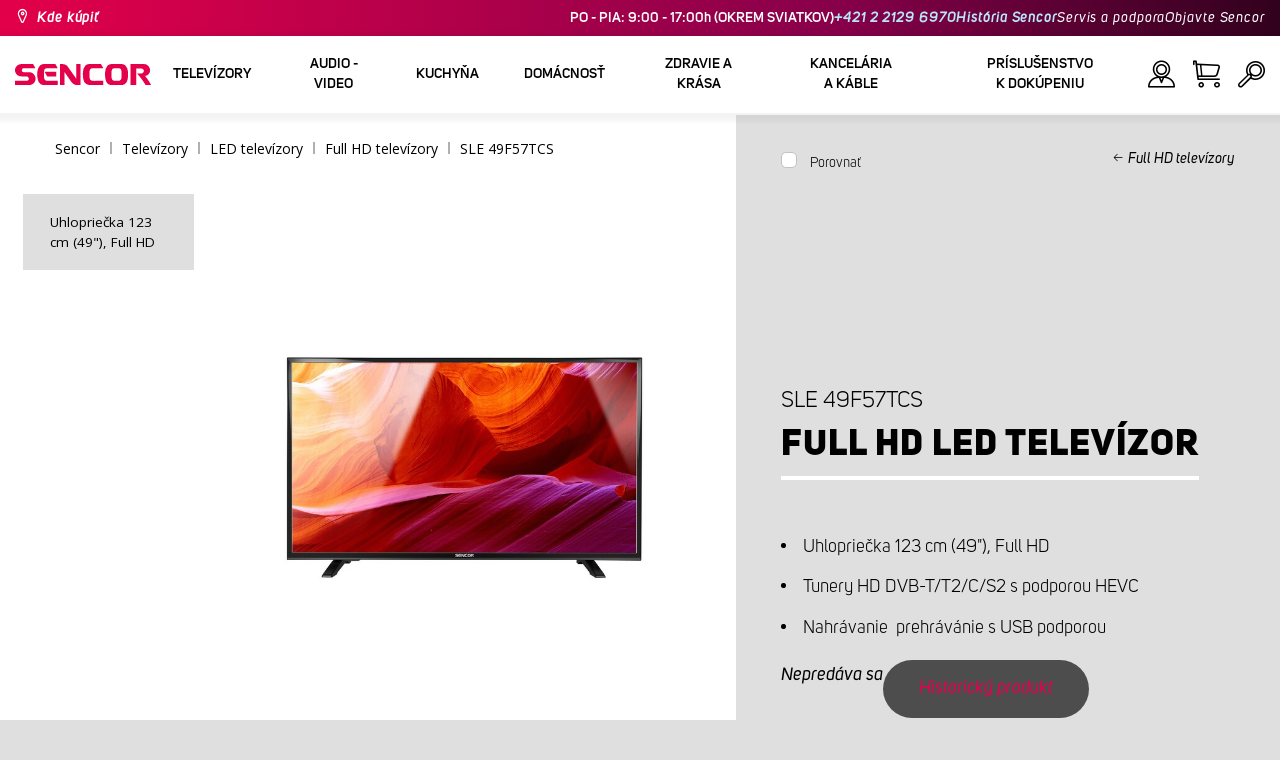

--- FILE ---
content_type: text/html; charset=utf-8
request_url: https://www.sencor.sk/full-hd-led-televizor/sle-49f57tcs-1
body_size: 27532
content:


<!DOCTYPE html>
<html lang="sk">
<head>
    <meta charset="utf-8" />
    <meta name="viewport" content="width=device-width, initial-scale=1.0">
    <meta name="robots" content="index, follow" />

    
    <link rel="preconnect" href="https://fonts.googleapis.com">
    <link rel="preconnect" href="https://fonts.gstatic.com" crossorigin>
    <link href="https://fonts.googleapis.com/css2?family=Source+Sans+3:wght@400;600&family=Open+Sans:wght@300;400;700&display=swap" rel="stylesheet">

    <link rel="preload" href="/Sencor/media/system/css/fonts/icomoon.woff2?40teo3" as="font" crossorigin="anonymous">

    <meta name="theme-color" content="#fff" />

    
    <meta content="Full HD LED televízor Sencor SLE 49F57TCS s uhlopriečkou 123 cm (49&quot;) s integrovanými tunermi HD DVB-T/T2/C/S2 s podporou HEVC." name="description" />
<meta content="sencor, sle 49f57tcs, full hd televízor, LED televízor, televízor, televízia, tv" name="keywords" />
<meta content="Full HD televízory | Sencor.sk" property="og:title" />
<meta content="Full HD LED televízor Sencor SLE 49F57TCS s uhlopriečkou 123 cm (49&quot;) s integrovanými tunermi HD DVB-T/T2/C/S2 s podporou HEVC." property="og:description" />
<meta content="https://www.sencor.sk/getmedia/04f538e2-64f2-4bb8-a1b6-9fb1055f6ff8/SLE49F57TCS.jpg.aspx?width=2100&amp;height=2100&amp;ext=.jpg" property="og:image" />
<meta content="EUR" property="product:price:currency" />
    

    <title>Full HD telev&#237;zory | Sencor.sk</title>

    <script>
        var webp = new Image(); webp.onerror = function () { document.getElementsByTagName('html')[0].classList.add('no-webp'); }; webp.onload = function () { document.getElementsByTagName('html')[0].classList.add('webp'); }; webp.src = '[data-uri]';
        var html = document.querySelector("html");
        if (html) {
            html.classList.add("js");
        }
    </script>

    <!-- Google Tag Manager -->
<script>(function(w,d,s,l,i){w[l]=w[l]||[];w[l].push({'gtm.start':
new Date().getTime(),event:'gtm.js'});var f=d.getElementsByTagName(s)[0],
j=d.createElement(s),dl=l!='dataLayer'?'&l='+l:'';j.async=true;j.src=
'https://www.googletagmanager.com/gtm.js?id='+i+dl;f.parentNode.insertBefore(j,f);
})(window,document,'script','dataLayer','GTM-5V2WFC');</script>
<!-- End Google Tag Manager -->
<!-- Luigis box script -->
<script async src="https://scripts.luigisbox.tech/LBX-299079.js"></script>
<!-- End of Luigis box script -->
<script src="https://analytics.ahrefs.com/analytics.js" data-key="y2OMYIvOk2loCdFPKy1lCA" async></script>


    <link href="/Sencor/media/system/css/main?v=KcAzWxfiOEw1V6SYg2T2wTqWO3yCt0aJEY6my9MM8UE1" rel="stylesheet"/>


    
    


    <script>
        window.dataLayer = window.dataLayer || [];
    </script>
</head>
<body class="SKSK Chrome" data-locale="sk-SK">

    <!-- Google Tag Manager (noscript) -->
<noscript><iframe src="https://www.googletagmanager.com/ns.html?id=GTM-5V2WFC"
height="0" width="0" style="display:none;visibility:hidden"></iframe></noscript>
<!-- End Google Tag Manager (noscript) -->
    <script type="application/ld+json">{
  "@context": "http://schema.org",
  "@type": "Product",
  "name": "Full HD televízory",
  "image": "/getmedia/04f538e2-64f2-4bb8-a1b6-9fb1055f6ff8/SLE49F57TCS.jpg.aspx?width=2100&height=2100&ext=.jpg",
  "description": "Full HD LED televízor Sencor SLE 49F57TCS s uhlopriečkou 123 cm (49\") s integrovanými tunermi HD DVB-T/T2/C/S2 s podporou HEVC.",
  "sku": "10436",
  "offers": {
    "@context": "http://schema.org",
    "@type": "Offer",
    "url": "https://www.sencor.sk/full-hd-led-televizor/sle-49f57tcs-1",
    "validFrom": "0001-01-01T00:00:00",
    "price": 0.0,
    "availability": "https://schema.org/OutOfStock",
    "priceCurrency": "EUR"
  }
}</script>
<script type="application/ld+json">{
  "@context": "http://schema.org",
  "@type": "BreadcrumbList",
  "itemListElement": [
    {
      "@type": "ListItem",
      "position": 1,
      "item": {
        "@id": "https://www.sencor.sk/full-hd-televizory-1",
        "name": "Full HD televízory",
        "image": "~/getmedia/5f9f4edf-35d6-4fb8-97fb-30a89845aa0a/fhd_televizory.jpg.aspx"
      }
    }
  ]
}</script>
<script type="application/ld+json">{
  "@context": "http://schema.org",
  "@type": "HomeGoodsStore",
  "vatid": "35712783",
  "image": "/Sencor/media/system/img/MENU_logo.svg",
  "name": "Sencor",
  "email": "info@sencor.sk",
  "telephone": "+421 249 105 853",
  "address": {
    "@context": "http://schema.org",
    "@type": "PostalAddress",
    "streetAddress": "Vlčie Hrdlo 90",
    "addressLocality": "Bratislava",
    "addressRegion": "Bratislavský kraj",
    "postalCode": "831 06"
  }
}</script>
    
    

    
<header>
    <div class="header-top-outer">
        <div class="pux-container header-container">
            <div class="header-top">
                <a href="/kde-kupit" id="find-dealer">Kde kúpiť</a>
                <div class="header-top-text" data-info-text>
                    ​
                </div>
                <nav>
                    <ul>
                        <li class="header-top-text">PO - PIA: 9:00 - 17:00h (OKREM SVIATKOV) <a href="tel: +421221296970">+421 2 2129 6970</a> <a href="/o-znacke">Hist&#243;ria Sencor</a></li>
                        <li><a href="/Podpora">Servis a podpora</a></li>
                        <li><a href="/objavte-sencor">Objavte Sencor</a></li>
                    </ul>
                </nav>
            </div>
        </div>
    </div>
    <div class="header-main-outer">
        <div class="pux-container header-container">
            <div class="header-main set-locale" data-locale="sk-SK">
                <div data-hamburger id="burger"><span></span></div>
                <a href="/" id="logo">
                    <img src="/Sencor/media/system/img/MENU_logo.svg" alt="Sencor">
                </a>
                <!-- Main Menu -->
                
                


<div class="scroll-helper">
    <nav class="main">
        <ul>
                    <li>
            <a href="/televizory" class=" ico-televizory">
                <div class="menu-hover-place">
                    Telev&#237;zory
                </div>
            </a>

                <div class="megamenu">
                    <div class="step-back"></div>
                    <ul>
                                <li>
            <a href="/ledtelevizory" class="ico-televizory">
                <div class="menu-hover-place">
                    <span>LED telev&#237;zory</span>
                </div>
            </a>

                <div class="megamenu-sublevel">
                    <div class="step-back"></div>
                    <ul>
                                <li>
            <a href="/qled-televizory" class="megamenu-sublevel-link ">
                <div class="megamenu-sublevel-link-image">
                    <img data-svg="/getmedia/473a8279-db62-4d01-9194-7c4f964d0f0c/01_QLED-TV.svg.aspx?ext=.svg">
                </div>
                <div>QLED telev&#237;zory</div>
            </a>
        </li>
        <li>
            <a href="/uhd-televizory-1" class="megamenu-sublevel-link ">
                <div class="megamenu-sublevel-link-image">
                    <img data-svg="/getmedia/ec036e29-3e86-4852-839a-d3d9448133d1/01_UHD-TV.svg.aspx">
                </div>
                <div>UHD telev&#237;zory</div>
            </a>
        </li>
        <li>
            <a href="/full-hd-televizory-1" class="megamenu-sublevel-link ">
                <div class="megamenu-sublevel-link-image">
                    <img data-svg="/getmedia/d12da00a-e245-43cb-9be9-e32b582807e0/02_Full-HD-TV.svg.aspx">
                </div>
                <div>Full HD telev&#237;zory</div>
            </a>
        </li>
        <li>
            <a href="/hd-televizory-1" class="megamenu-sublevel-link ">
                <div class="megamenu-sublevel-link-image">
                    <img data-svg="/getmedia/6afd6f30-a6d6-48ca-81ee-2a655185f7f0/03_HD-TV.svg.aspx">
                </div>
                <div>HD telev&#237;zory</div>
            </a>
        </li>

                    </ul>
                </div>
                <div class="menu-overplace"></div>
        </li>
        <li>
            <a href="/prijem-tv-signalu-1" class="ico-tv-signal-reception">
                <div class="menu-hover-place">
                    <span>Pr&#237;jem TV sign&#225;lu</span>
                </div>
            </a>

                <div class="megamenu-sublevel">
                    <div class="step-back"></div>
                    <ul>
                                <li>
            <a href="/dvbt-prijimace-1" class="megamenu-sublevel-link ">
                <div class="megamenu-sublevel-link-image">
                    <img data-svg="/getmedia/c35ae24a-7efa-4883-8375-5237abf1aeb4/01_DVB-T-prijimace.svg.aspx">
                </div>
                <div>DVB-T prij&#237;mače</div>
            </a>
        </li>
        <li>
            <a href="/izbove-anteny" class="megamenu-sublevel-link ">
                <div class="megamenu-sublevel-link-image">
                    <img data-svg="/getmedia/3ce2c25f-795a-4678-a243-69598f2e371f/02_Pokojove-anteny.svg.aspx">
                </div>
                <div>Izbov&#233; ant&#233;ny</div>
            </a>
        </li>
        <li>
            <a href="/vonkajsie-anteny" class="megamenu-sublevel-link ">
                <div class="megamenu-sublevel-link-image">
                    <img data-svg="/getmedia/4e3d571e-7f9c-453f-8151-13764565ef58/03_Venkovni-anteny.svg.aspx">
                </div>
                <div>Vonkajšie ant&#233;ny</div>
            </a>
        </li>

                    </ul>
                </div>
                <div class="menu-overplace"></div>
        </li>
        <li>
            <a href="/televizory-tv-soundbar/soundbar" class="ico-soundbar">
                <div class="menu-hover-place">
                    <span>Soundbary</span>
                </div>
            </a>

                <div class="megamenu-sublevel">
                    <div class="step-back"></div>
                    <ul>
                                <li>
            <a href="/televizory-tv-soundbar/soundbar" class="megamenu-sublevel-link ">
                <div class="megamenu-sublevel-link-image">
                    <img data-svg="/getmedia/8fbc71a5-3c23-480d-bc99-8abdec09066a/soundbary.svg.aspx?ext=.svg">
                </div>
                <div>Soundbary</div>
            </a>
        </li>

                    </ul>
                </div>
                <div class="menu-overplace"></div>
        </li>
        <li>
            <a href="/tv-drziaky" class="ico-tv-holders">
                <div class="menu-hover-place">
                    <span>TV držiaky</span>
                </div>
            </a>

                <div class="megamenu-sublevel">
                    <div class="step-back"></div>
                    <ul>
                                <li>
            <a href="/tv-drziaky-1" class="megamenu-sublevel-link ">
                <div class="megamenu-sublevel-link-image">
                    <img data-svg="/getmedia/511a1650-b053-4ba3-be97-5a3042f44394/01_TV-drzaky.svg.aspx">
                </div>
                <div>TV držiaky</div>
            </a>
        </li>

                    </ul>
                </div>
                <div class="menu-overplace"></div>
        </li>

                    </ul>
                </div>
            <div class="menu-overplace"></div>
        </li>
        <li>
            <a href="/audio-video-1" class=" ico-audio-video">
                <div class="menu-hover-place">
                    Audio - video
                </div>
            </a>

                <div class="megamenu">
                    <div class="step-back"></div>
                    <ul>
                                <li>
            <a href="/audio-1" class="ico-audio-video-audio">
                <div class="menu-hover-place">
                    <span>Audio</span>
                </div>
            </a>

                <div class="megamenu-sublevel">
                    <div class="step-back"></div>
                    <ul>
                                <li>
            <a href="/audiosystemy-1" class="megamenu-sublevel-link ">
                <div class="megamenu-sublevel-link-image">
                    <img data-svg="/getmedia/a63bef96-cd52-4bd4-adef-d9ce0bcb3bc4/01_Audiosystemy.svg.aspx">
                </div>
                <div>Audiosyst&#233;my</div>
            </a>
        </li>
        <li>
            <a href="/bezdrotove-reproduktory" class="megamenu-sublevel-link ">
                <div class="megamenu-sublevel-link-image">
                    <img data-svg="/getmedia/c76b2be8-ce54-4e4c-9e6f-320eb218d347/02_Bezdratove-reproduktory.svg.aspx">
                </div>
                <div>Bezdr&#244;tov&#233; reproduktory</div>
            </a>
        </li>
        <li>
            <a href="/radiomagnetofony-1" class="megamenu-sublevel-link ">
                <div class="megamenu-sublevel-link-image">
                    <img data-svg="/getmedia/19c47255-c831-471c-99c6-1676e0f0dee3/03_Radiomagnetofony.svg.aspx">
                </div>
                <div>R&#225;diomagnetof&#243;ny</div>
            </a>
        </li>
        <li>
            <a href="/osobne-radia" class="megamenu-sublevel-link ">
                <div class="megamenu-sublevel-link-image">
                    <img data-svg="/getmedia/1aef1338-8d45-476e-a5fd-8f745a6b9866/04_Osobni-radia.svg.aspx">
                </div>
                <div>Osobn&#233; r&#225;di&#225;</div>
            </a>
        </li>
        <li>
            <a href="/radiobudiky-1" class="megamenu-sublevel-link ">
                <div class="megamenu-sublevel-link-image">
                    <img data-svg="/getmedia/74bf9d3e-1038-433c-a6ae-787eea92c78b/05_Radiobudiky.svg.aspx">
                </div>
                <div>R&#225;diobud&#237;ky</div>
            </a>
        </li>
        <li>
            <a href="/budiky-1" class="megamenu-sublevel-link ">
                <div class="megamenu-sublevel-link-image">
                    <img data-svg="/getmedia/d7f3ccc5-007a-4672-810c-e6f209de145e/06_Budiky.svg.aspx">
                </div>
                <div>Bud&#237;ky</div>
            </a>
        </li>
        <li>
            <a href="/gramofony" class="megamenu-sublevel-link ">
                <div class="megamenu-sublevel-link-image">
                    <img data-svg="/getmedia/3ca4bb1b-2edb-4ac3-973a-fe636dec5f39/07_Gramofony.svg.aspx">
                </div>
                <div>Gramof&#243;ny</div>
            </a>
        </li>
        <li>
            <a href="/sluchadla-a-mikrofony" class="megamenu-sublevel-link ">
                <div class="megamenu-sublevel-link-image">
                    <img data-svg="/getmedia/69628fcc-4c48-4cf4-9234-0e86eb9737d8/08_Sluchatka-a-mikrofony.svg.aspx">
                </div>
                <div>Sl&#250;chadl&#225; a mikrof&#243;ny</div>
            </a>
        </li>

                    </ul>
                </div>
                <div class="menu-overplace"></div>
        </li>
        <li>
            <a href="/autoelektronika" class="ico-audio-video-auto">
                <div class="menu-hover-place">
                    <span>Auto elektronika</span>
                </div>
            </a>

                <div class="megamenu-sublevel">
                    <div class="step-back"></div>
                    <ul>
                                <li>
            <a href="/autoradia-1" class="megamenu-sublevel-link ">
                <div class="megamenu-sublevel-link-image">
                    <img data-svg="/getmedia/f9bf09a7-b117-4b7f-a56e-8dfb5ae7fe14/01_Autoradia.svg.aspx">
                </div>
                <div>Autor&#225;di&#225;</div>
            </a>
        </li>
        <li>
            <a href="/autoreproduktory" class="megamenu-sublevel-link ">
                <div class="megamenu-sublevel-link-image">
                    <img data-svg="/getmedia/59efdaad-910b-410a-96c0-d23167108477/02_Auto-reproduktory.svg.aspx">
                </div>
                <div>Auto reproduktory</div>
            </a>
        </li>
        <li>
            <a href="/fmmodulatory" class="megamenu-sublevel-link ">
                <div class="megamenu-sublevel-link-image">
                    <img data-svg="/getmedia/e7e06a80-d3f9-4831-b8fb-048854b1c50a/03_FM-modulatory.svg.aspx">
                </div>
                <div>FM modul&#225;tory</div>
            </a>
        </li>
        <li>
            <a href="/parkovanie" class="megamenu-sublevel-link ">
                <div class="megamenu-sublevel-link-image">
                    <img data-svg="/getmedia/497ab302-b9ad-435e-93c6-e8fb7c7ab5bc/04_Parkovaci-senzory-a-kamery.svg.aspx">
                </div>
                <div>Parkovacie senzory a kamery</div>
            </a>
        </li>
        <li>
            <a href="/ostatna-auto-elektronika" class="megamenu-sublevel-link ">
                <div class="megamenu-sublevel-link-image">
                    <img data-svg="/getmedia/04af550d-de17-4cc2-843f-4b0ac31501c1/05_Ostatni.svg.aspx">
                </div>
                <div>Ostatn&#233;</div>
            </a>
        </li>

                    </ul>
                </div>
                <div class="menu-overplace"></div>
        </li>
        <li>
            <a href="/kamery-1" class="ico-audio-video-camera">
                <div class="menu-hover-place">
                    <span>Kamery</span>
                </div>
            </a>

                <div class="megamenu-sublevel">
                    <div class="step-back"></div>
                    <ul>
                                <li>
            <a href="/akcne-kamery" class="megamenu-sublevel-link ">
                <div class="megamenu-sublevel-link-image">
                    <img data-svg="/getmedia/7bd513ad-6714-4735-addd-29abc27fedd3/01_Akcni-kamery.svg.aspx">
                </div>
                <div>Akčn&#233; kamery</div>
            </a>
        </li>
        <li>
            <a href="/kamery-do-auta-1" class="megamenu-sublevel-link ">
                <div class="megamenu-sublevel-link-image">
                    <img data-svg="/getmedia/a8d9d787-b06a-433c-a23b-2d69c06a465c/02_Kamery-do-auta.svg.aspx">
                </div>
                <div>Kamery do auta</div>
            </a>
        </li>

                    </ul>
                </div>
                <div class="menu-overplace"></div>
        </li>
        <li>
            <a href="/telekomunikacie" class="ico-audio-video-phone">
                <div class="menu-hover-place">
                    <span>Telekomunik&#225;cie</span>
                </div>
            </a>

                <div class="megamenu-sublevel">
                    <div class="step-back"></div>
                    <ul>
                                <li>
            <a href="/mobilne-telefony" class="megamenu-sublevel-link ">
                <div class="megamenu-sublevel-link-image">
                    <img data-svg="/getmedia/3a04563e-5849-4549-8ac0-a9da8504a5c5/02_Mobilni-telefony.svg.aspx">
                </div>
                <div>Mobiln&#233; telef&#243;ny</div>
            </a>
        </li>
        <li>
            <a href="/vysielacky" class="megamenu-sublevel-link ">
                <div class="megamenu-sublevel-link-image">
                    <img data-svg="/getmedia/2cf332a4-07dc-4e84-a948-a0bf586465e0/03_Vysilacky.svg.aspx">
                </div>
                <div>Vysielačky</div>
            </a>
        </li>
        <li>
            <a href="/nabijacky-a-kable" class="megamenu-sublevel-link ">
                <div class="megamenu-sublevel-link-image">
                    <img data-svg="/getmedia/f5f4ad69-6461-4705-8fd9-f1a471970f94/04_Nabijecka-a-kabely.svg.aspx">
                </div>
                <div>Nab&#237;jačky a k&#225;ble</div>
            </a>
        </li>

                    </ul>
                </div>
                <div class="menu-overplace"></div>
        </li>
        <li>
            <a href="/zabava-1" class="ico-audio-video-entertaiment">
                <div class="menu-hover-place">
                    <span>Z&#225;bava</span>
                </div>
            </a>

                <div class="megamenu-sublevel">
                    <div class="step-back"></div>
                    <ul>
                                <li>
            <a href="/multimedialne-centra" class="megamenu-sublevel-link ">
                <div class="megamenu-sublevel-link-image">
                    <img data-svg="/getmedia/304be9d9-4498-443b-b576-5167eb91acb3/01_Multimedialni-centra.svg.aspx">
                </div>
                <div>Mutlimedi&#225;lne centr&#225;</div>
            </a>
        </li>
        <li>
            <a href="/prenosne-dvd-prehravace-1" class="megamenu-sublevel-link ">
                <div class="megamenu-sublevel-link-image">
                    <img data-svg="/getmedia/b8b273b4-0b82-4f2a-8f9d-3fb1c25d95fa/02_Prenosne-DVD.svg.aspx">
                </div>
                <div>Prenosn&#233; DVD</div>
            </a>
        </li>
        <li>
            <a href="/stolne-dvd" class="megamenu-sublevel-link ">
                <div class="megamenu-sublevel-link-image">
                    <img data-svg="/getmedia/bb7da66a-a214-414e-8020-ccdc25050e5c/03_Stolni-DVD.svg.aspx">
                </div>
                <div>Stoln&#233; DVD</div>
            </a>
        </li>
        <li>
            <a href="/fotoramceky" class="megamenu-sublevel-link ">
                <div class="megamenu-sublevel-link-image">
                    <img data-svg="/getmedia/533e29bc-b50b-4beb-ac2d-1a74ae4cb4f6/04_Fotoramecky.svg.aspx">
                </div>
                <div>Fotor&#225;mčeky</div>
            </a>
        </li>
        <li>
            <a href="/mp3-mp4-prehravace-1" class="megamenu-sublevel-link ">
                <div class="megamenu-sublevel-link-image">
                    <img data-svg="/getmedia/e750f213-385b-49d2-8c35-fadf6ea6371f/06_MP3_MP4.svg.aspx">
                </div>
                <div>MP3/MP4 prehr&#225;vače</div>
            </a>
        </li>
        <li>
            <a href="/prenosne-tv-1" class="megamenu-sublevel-link ">
                <div class="megamenu-sublevel-link-image">
                    <img data-svg="/getmedia/dbd51ffb-d379-456b-9be7-9e8121597160/07_Prenosne-TV.svg.aspx">
                </div>
                <div>Prenosn&#233; TV</div>
            </a>
        </li>
        <li>
            <a href="/elektronicke-hry-1" class="megamenu-sublevel-link ">
                <div class="megamenu-sublevel-link-image">
                    <img data-svg="/getmedia/120b1e8e-c513-4785-8c3b-3b5b2bd6917a/08_Elektronicke-hry.svg.aspx">
                </div>
                <div>Elektronick&#233; hry</div>
            </a>
        </li>
        <li>
            <a href="/hudobniny" class="megamenu-sublevel-link ">
                <div class="megamenu-sublevel-link-image">
                    <img data-svg="/getmedia/11b53654-8fd4-4627-bc0b-197cc6c87596/09_Hudebniny.svg.aspx">
                </div>
                <div>Hudobniny</div>
            </a>
        </li>

                    </ul>
                </div>
                <div class="menu-overplace"></div>
        </li>

                    </ul>
                </div>
            <div class="menu-overplace"></div>
        </li>
        <li>
            <a href="/kuchyna" class=" ico-kuchyne">
                <div class="menu-hover-place">
                    Kuchyňa
                </div>
            </a>

                <div class="megamenu">
                    <div class="step-back"></div>
                    <ul>
                                <li>
            <a href="/priprava-kavy-sk" class="ico-kava">
                <div class="menu-hover-place">
                    <span>Pr&#237;prava k&#225;vy</span>
                </div>
            </a>

                <div class="megamenu-sublevel">
                    <div class="step-back"></div>
                    <ul>
                                <li>
            <a href="/automaticke-espressa" class="megamenu-sublevel-link ">
                <div class="megamenu-sublevel-link-image">
                    <img data-svg="/getmedia/ecdf5639-c934-47eb-8ba8-58d28b50edbe/01_Automaticka-espressa.svg.aspx">
                </div>
                <div>Automatick&#233; espress&#225;</div>
            </a>
        </li>
        <li>
            <a href="/kavovary-na-kapsule" class="megamenu-sublevel-link ">
                <div class="megamenu-sublevel-link-image">
                    <img data-svg="/getmedia/23dd11e9-3741-4da0-8e27-587baf91b6ea/08_kapslovy_kavovar-01.svg.aspx?ext=.svg">
                </div>
                <div>K&#225;vovary na kapsule</div>
            </a>
        </li>
        <li>
            <a href="/pakove-espressa" class="megamenu-sublevel-link ">
                <div class="megamenu-sublevel-link-image">
                    <img data-svg="/getmedia/05fe7337-950d-4e81-b3cc-fe354b98ab43/02_Pakova-espressa.svg.aspx">
                </div>
                <div>P&#225;kov&#233; espress&#225;</div>
            </a>
        </li>
        <li>
            <a href="/kavovary-sk" class="megamenu-sublevel-link ">
                <div class="megamenu-sublevel-link-image">
                    <img data-svg="/getmedia/fe133d4f-e76e-42e9-be22-491c8f241e10/03_Kavovary.svg.aspx">
                </div>
                <div>K&#225;vovary</div>
            </a>
        </li>
        <li>
            <a href="/mlynceky-na-kavu" class="megamenu-sublevel-link ">
                <div class="megamenu-sublevel-link-image">
                    <img data-svg="/getmedia/998c60ca-1226-444a-9554-c678c8c1df4f/04_Kavomlynky.svg.aspx">
                </div>
                <div>Mlynčeky na k&#225;vu</div>
            </a>
        </li>
        <li>
            <a href="/penice-mlieka" class="megamenu-sublevel-link ">
                <div class="megamenu-sublevel-link-image">
                    <img data-svg="/getmedia/188099ed-c2d0-4707-a510-7be1deaca56d/05_Penice-mleka.svg.aspx">
                </div>
                <div>Peniče mlieka</div>
            </a>
        </li>
        <li>
            <a href="/prislusenstvo-kavovary" class="megamenu-sublevel-link ">
                <div class="megamenu-sublevel-link-image">
                    <img data-svg="/getmedia/071af0b4-6f11-4659-a388-1919071cab82/06_Prislusenstvi_kavovaru.svg.aspx?ext=.svg">
                </div>
                <div>Pr&#237;slušenstvo ku k&#225;vovarom</div>
            </a>
        </li>

                    </ul>
                </div>
                <div class="menu-overplace"></div>
        </li>
        <li>
            <a href="/kuchynske_roboty" class="ico-kuchynske-roboty">
                <div class="menu-hover-place">
                    <span>Kuchynsk&#233; roboty</span>
                </div>
            </a>

                <div class="megamenu-sublevel">
                    <div class="step-back"></div>
                    <ul>
                                <li>
            <a href="/kuchynsky-robot-sk" class="megamenu-sublevel-link ">
                <div class="megamenu-sublevel-link-image">
                    <img data-svg="/getmedia/8636465b-ca82-4513-9c28-8bc94643d942/01_Kuchynske-roboty.svg.aspx">
                </div>
                <div>Kuchynsk&#233; roboty </div>
            </a>
        </li>
        <li>
            <a href="/prislusenstvo-k-robotu" class="megamenu-sublevel-link ">
                <div class="megamenu-sublevel-link-image">
                    <img data-svg="/getmedia/0156c359-ab29-4f45-a139-c7c30ce5e3e4/02_Prislusenstvi-k-robotu.svg.aspx">
                </div>
                <div>Pr&#237;slušenstvo k robotom</div>
            </a>
        </li>

                    </ul>
                </div>
                <div class="menu-overplace"></div>
        </li>
        <li>
            <a href="/smoothie-a-odstavovace" class="ico-odstavnovace">
                <div class="menu-hover-place">
                    <span>Smoothie a odšťavovače</span>
                </div>
            </a>

                <div class="megamenu-sublevel">
                    <div class="step-back"></div>
                    <ul>
                                <li>
            <a href="/smoothie-mixery" class="megamenu-sublevel-link ">
                <div class="megamenu-sublevel-link-image">
                    <img data-svg="/getmedia/13c3a575-a42a-4509-b9ea-fcf558b1f04f/01_Smoothie.svg.aspx">
                </div>
                <div>Smoothie</div>
            </a>
        </li>
        <li>
            <a href="/prislusenstvo-smoothie" class="megamenu-sublevel-link ">
                <div class="megamenu-sublevel-link-image">
                    <img data-svg="/getmedia/5e51f0dd-d9c8-49a9-9f4b-de087cf65893/02_Prislusenstvi-smoothie.svg.aspx">
                </div>
                <div>Pr&#237;slušenstvo smoothie</div>
            </a>
        </li>
        <li>
            <a href="/odstavovace" class="megamenu-sublevel-link ">
                <div class="megamenu-sublevel-link-image">
                    <img data-svg="/getmedia/2a879ba5-e0d0-45f8-8b01-1738bd7de53d/03_Odstavnovace.svg.aspx">
                </div>
                <div>Odšťavovače</div>
            </a>
        </li>
        <li>
            <a href="/stolne-mixery" class="megamenu-sublevel-link ">
                <div class="megamenu-sublevel-link-image">
                    <img data-svg="/getmedia/1bd75170-1b16-4989-bacc-6c7ab1b58114/04_Stolni-mixery.svg.aspx">
                </div>
                <div>Stoln&#233; mix&#233;ry</div>
            </a>
        </li>
        <li>
            <a href="/lisy-na-citrusy-sk" class="megamenu-sublevel-link ">
                <div class="megamenu-sublevel-link-image">
                    <img data-svg="/getmedia/6167ca01-c4de-4248-a10a-e5c6a74d564d/05_Lisy-na-citrusy.svg.aspx">
                </div>
                <div>Lisy na citrusy</div>
            </a>
        </li>

                    </ul>
                </div>
                <div class="menu-overplace"></div>
        </li>
        <li>
            <a href="/varenie-a-pecenie" class="ico-kitchen-sandwiches-maker">
                <div class="menu-hover-place">
                    <span> Varenie a pečenie</span>
                </div>
            </a>

                <div class="megamenu-sublevel">
                    <div class="step-back"></div>
                    <ul>
                                <li>
            <a href="/domace-pekarne" class="megamenu-sublevel-link ">
                <div class="megamenu-sublevel-link-image">
                    <img data-svg="/getmedia/de43cf99-32ca-4fd5-bcee-5a3af5abb6b4/01_Pekarny-chleba.svg.aspx">
                </div>
                <div> Pek&#225;rne chleba</div>
            </a>
        </li>
        <li>
            <a href="/automaticke-ryzovary" class="megamenu-sublevel-link ">
                <div class="megamenu-sublevel-link-image">
                    <img data-svg="/getmedia/44ff225a-e388-4e1c-b62e-a7df7a4e5ff3/ryzovary.svg.aspx?ext=.svg">
                </div>
                <div>Ryžovary</div>
            </a>
        </li>
        <li>
            <a href="/varenie/sendvicovace" class="megamenu-sublevel-link ">
                <div class="megamenu-sublevel-link-image">
                    <img data-svg="/getmedia/c1089721-7d57-4aa3-b6b3-372e104f746f/02_Sendvicovace.svg.aspx">
                </div>
                <div>Sendvičovače</div>
            </a>
        </li>
        <li>
            <a href="/hriankovace" class="megamenu-sublevel-link ">
                <div class="megamenu-sublevel-link-image">
                    <img data-svg="/getmedia/d3727424-4c89-4560-ae01-794d7e703f03/03_Topinkovace.svg.aspx">
                </div>
                <div>Hriankovače</div>
            </a>
        </li>
        <li>
            <a href="/elektricke-a-parne-hrnce" class="megamenu-sublevel-link ">
                <div class="megamenu-sublevel-link-image">
                    <img data-svg="/getmedia/cf5d24d1-6cd1-44a7-8f3e-ac8d5a2a9add/04_Elektricke-a-parni-hrnce.svg.aspx">
                </div>
                <div>Elektrick&#233; a parn&#233; hrnce</div>
            </a>
        </li>
        <li>
            <a href="/fritovacie-hrnce" class="megamenu-sublevel-link ">
                <div class="megamenu-sublevel-link-image">
                    <img data-svg="/getmedia/0d035dbe-5483-4282-ade4-b85382dfef6b/05_Fritezy.svg.aspx">
                </div>
                <div>Olejov&#233; frit&#233;zy</div>
            </a>
        </li>
        <li>
            <a href="/teplovzdusne-fritezy" class="megamenu-sublevel-link ">
                <div class="megamenu-sublevel-link-image">
                    <img data-svg="/getmedia/702038e7-1dd8-4348-b33a-5e7e307fa584/07_horko-friteza.svg.aspx?ext=.svg">
                </div>
                <div>Teplovzdušn&#233; frit&#233;zy</div>
            </a>
        </li>
        <li>
            <a href="/varice-sk" class="megamenu-sublevel-link ">
                <div class="megamenu-sublevel-link-image">
                    <img data-svg="/getmedia/2799b2c9-467a-44ef-8da3-c3ec476d15c6/07_Varice.svg.aspx">
                </div>
                <div>Variče</div>
            </a>
        </li>
        <li>
            <a href="/varice_vajec" class="megamenu-sublevel-link ">
                <div class="megamenu-sublevel-link-image">
                    <img data-svg="/getmedia/c7ac0e3d-7ba4-422d-9cce-b5b27e6fbb5b/08_Varice-vajec.svg.aspx">
                </div>
                <div>Variče vajec</div>
            </a>
        </li>
        <li>
            <a href="/prislusenstvo-na-varenie" class="megamenu-sublevel-link ">
                <div class="megamenu-sublevel-link-image">
                    <img data-svg="/getmedia/c92c0fac-6cd0-4283-b5b4-a34f1eeb2337/05_Rucni-slehace.svg.aspx?ext=.svg">
                </div>
                <div>Pr&#237;slušenstvo na varenie</div>
            </a>
        </li>

                    </ul>
                </div>
                <div class="menu-overplace"></div>
        </li>
        <li>
            <a href="/priprava-potravin-sk" class="ico-potraviny">
                <div class="menu-hover-place">
                    <span>Pr&#237;prava potrav&#237;n</span>
                </div>
            </a>

                <div class="megamenu-sublevel">
                    <div class="step-back"></div>
                    <ul>
                                <li>
            <a href="/krajace-potravin" class="megamenu-sublevel-link ">
                <div class="megamenu-sublevel-link-image">
                    <img data-svg="/getmedia/283ee7b4-2ae8-4d76-82ee-a25480ee82b1/01_Krajece-potravin.svg.aspx">
                </div>
                <div>Kr&#225;jače potrav&#237;n</div>
            </a>
        </li>
        <li>
            <a href="/mlynceky-na-maso" class="megamenu-sublevel-link ">
                <div class="megamenu-sublevel-link-image">
                    <img data-svg="/getmedia/98004ed4-2a39-40fe-af6c-9e1f5442f3ec/02_Mlynky-na-maso.svg.aspx">
                </div>
                <div>Mlynčeky na m&#228;so</div>
            </a>
        </li>
        <li>
            <a href="/kuchynske-vahy-sk" class="megamenu-sublevel-link ">
                <div class="megamenu-sublevel-link-image">
                    <img data-svg="/getmedia/dfb5607f-c862-4b7c-92e6-c97710c03926/03_Kuchynske-vahy.svg.aspx">
                </div>
                <div>Kuchynsk&#233; v&#225;hy</div>
            </a>
        </li>
        <li>
            <a href="/sekaciky-potravin" class="megamenu-sublevel-link ">
                <div class="megamenu-sublevel-link-image">
                    <img data-svg="/getmedia/fb185b59-2a6d-4fce-afe9-12144a6bd4cc/04_Sekacky-a-struhadla.svg.aspx">
                </div>
                <div>Sek&#225;čiky a str&#250;hadl&#225;</div>
            </a>
        </li>
        <li>
            <a href="/rucne-slahace" class="megamenu-sublevel-link ">
                <div class="megamenu-sublevel-link-image">
                    <img data-svg="/getmedia/c0d10653-72a1-43ab-89ac-e6b808121feb/05_Rucni-slehace.svg.aspx">
                </div>
                <div>Ručn&#233; šľahače</div>
            </a>
        </li>
        <li>
            <a href="/susicky-ovocia" class="megamenu-sublevel-link ">
                <div class="megamenu-sublevel-link-image">
                    <img data-svg="/getmedia/fbd4f2d6-beb7-42d5-9581-5b87db93cda0/06_Susicky-potravin.svg.aspx">
                </div>
                <div>Sušičky potrav&#237;n</div>
            </a>
        </li>
        <li>
            <a href="/tycove-mixery-sk" class="megamenu-sublevel-link ">
                <div class="megamenu-sublevel-link-image">
                    <img data-svg="/getmedia/d46cf67a-c6be-4f0d-b5df-2600577df70c/07_Tycove-mixery.svg.aspx">
                </div>
                <div>Tyčov&#233; mix&#233;ry</div>
            </a>
        </li>
        <li>
            <a href="/vakuovacie-zvaracky-folii" class="megamenu-sublevel-link ">
                <div class="megamenu-sublevel-link-image">
                    <img data-svg="/getmedia/658e6787-e410-42f8-a74f-2f8ee39941e2/08_Vakuovaci-svarecky-folii.svg.aspx">
                </div>
                <div>V&#225;kuovacia zv&#225;račka f&#243;li&#237;</div>
            </a>
        </li>

                    </ul>
                </div>
                <div class="menu-overplace"></div>
        </li>
        <li>
            <a href="/rury-a-grily" class="ico-kitchen-grill">
                <div class="menu-hover-place">
                    <span>R&#250;ry a grily</span>
                </div>
            </a>

                <div class="megamenu-sublevel">
                    <div class="step-back"></div>
                    <ul>
                                <li>
            <a href="/mikrovlnne-rury" class="megamenu-sublevel-link ">
                <div class="megamenu-sublevel-link-image">
                    <img data-svg="/getmedia/276e0b8e-5bf5-40d7-b069-481462fdd4f8/01_Mikrovlne-trouby.svg.aspx">
                </div>
                <div>Mikrovlnn&#233; r&#250;ry</div>
            </a>
        </li>
        <li>
            <a href="/grily-1" class="megamenu-sublevel-link ">
                <div class="megamenu-sublevel-link-image">
                    <img data-svg="/getmedia/cc50d0c9-df74-447b-856f-5287738494ee/02_Grily.svg.aspx">
                </div>
                <div>Grily</div>
            </a>
        </li>

                    </ul>
                </div>
                <div class="menu-overplace"></div>
        </li>
        <li>
            <a href="/varne-kanvice" class="ico-kitchen-kettles">
                <div class="menu-hover-place">
                    <span>Varn&#233; kanvice</span>
                </div>
            </a>

                <div class="megamenu-sublevel">
                    <div class="step-back"></div>
                    <ul>
                                <li>
            <a href="/varne-kanvice-bez-nastavenia-teploty" class="megamenu-sublevel-link ">
                <div class="megamenu-sublevel-link-image">
                    <img data-svg="/getmedia/2bd33fcb-60e1-4970-93cc-31181f24b263/01_Konvice-bez-nastaveni-teploty.svg.aspx">
                </div>
                <div>Varn&#233; kanvice bez nastavenia teploty</div>
            </a>
        </li>
        <li>
            <a href="/varne-kanvice-s-nastavenim-teploty" class="megamenu-sublevel-link ">
                <div class="megamenu-sublevel-link-image">
                    <img data-svg="/getmedia/bc37a770-aab3-4e41-8d7b-917d3675dd67/02_Konvice-s-nastavenim-teploty.svg.aspx">
                </div>
                <div>Varn&#233; kanvice s nastaven&#237;m teploty</div>
            </a>
        </li>

                    </ul>
                </div>
                <div class="menu-overplace"></div>
        </li>

                    </ul>
                </div>
            <div class="menu-overplace"></div>
        </li>
        <li>
            <a href="/domacnost-sk" class=" ico-domacnost">
                <div class="menu-hover-place">
                    Dom&#225;cnosť
                </div>
            </a>

                <div class="megamenu">
                    <div class="step-back"></div>
                    <ul>
                                <li>
            <a href="/baterie-sk" class="ico-battery">
                <div class="menu-hover-place">
                    <span>Bat&#233;rie</span>
                </div>
            </a>

                <div class="megamenu-sublevel">
                    <div class="step-back"></div>
                    <ul>
                                <li>
            <a href="/alkalicke-sk" class="megamenu-sublevel-link ">
                <div class="megamenu-sublevel-link-image">
                    <img data-svg="/getmedia/31b76966-892f-4427-9c68-9372266faf22/_ALK-svg.svg.aspx?ext=.svg">
                </div>
                <div>Alkalick&#233;</div>
            </a>
        </li>
        <li>
            <a href="/zinkouhlikove-sk" class="megamenu-sublevel-link ">
                <div class="megamenu-sublevel-link-image">
                    <img data-svg="/getmedia/b1bb9eee-6559-42bc-b4bd-1e2fa33887c1/_ZIN.svg.aspx?ext=.svg">
                </div>
                <div>Zinkouhl&#237;kov&#233; </div>
            </a>
        </li>
        <li>
            <a href="/striebornooxidove" class="megamenu-sublevel-link ">
                <div class="megamenu-sublevel-link-image">
                    <img data-svg="/getmedia/b856e61b-9c84-4795-9a46-cd8e868f4735/_SIL-svg.svg.aspx?ext=.svg">
                </div>
                <div>Striebornooxidov&#233;</div>
            </a>
        </li>
        <li>
            <a href="/lithiove-sk" class="megamenu-sublevel-link ">
                <div class="megamenu-sublevel-link-image">
                    <img data-svg="/getmedia/d90b7163-7043-4e7a-a8d9-3f933fd52227/_LIT-svg.svg.aspx?ext=.svg">
                </div>
                <div>Lithiov&#233;</div>
            </a>
        </li>

                    </ul>
                </div>
                <div class="menu-overplace"></div>
        </li>
        <li>
            <a href="/dom-a-zahrada" class="ico-home-home-garden">
                <div class="menu-hover-place">
                    <span>Dom a z&#225;hrada</span>
                </div>
            </a>

                <div class="megamenu-sublevel">
                    <div class="step-back"></div>
                    <ul>
                                <li>
            <a href="/cestovne-vahy" class="megamenu-sublevel-link ">
                <div class="megamenu-sublevel-link-image">
                    <img data-svg="/getmedia/d1a0ccc5-8f23-4cfb-8710-f62f305d2a4c/01_Cestovni-vahy.svg.aspx">
                </div>
                <div>Cestovn&#233; v&#225;hy</div>
            </a>
        </li>
        <li>
            <a href="/domove-zvonceky" class="megamenu-sublevel-link ">
                <div class="megamenu-sublevel-link-image">
                    <img data-svg="/getmedia/db6e9854-e960-4ca1-94be-0731f06f265d/03_Domovni-zvonky.svg.aspx">
                </div>
                <div> Domov&#233; zvončeky</div>
            </a>
        </li>
        <li>
            <a href="/lapace-hmyzu-sk" class="megamenu-sublevel-link ">
                <div class="megamenu-sublevel-link-image">
                    <img data-svg="/getmedia/11ff44df-018e-4550-964f-f75e5edcf1d7/04_Lapace-hmyzu.svg.aspx">
                </div>
                <div>Lapače hmyzu</div>
            </a>
        </li>
        <li>
            <a href="/led-svietidla" class="megamenu-sublevel-link ">
                <div class="megamenu-sublevel-link-image">
                    <img data-svg="/getmedia/9b826e3f-0d23-4be7-9fa6-271dca017d20/05_LED-svitilny.svg.aspx">
                </div>
                <div>LED svietidl&#225;</div>
            </a>
        </li>

                    </ul>
                </div>
                <div class="menu-overplace"></div>
        </li>
        <li>
            <a href="/chladenie-potravin" class="ico-home-fridge">
                <div class="menu-hover-place">
                    <span>Chladenie potrav&#237;n</span>
                </div>
            </a>

                <div class="megamenu-sublevel">
                    <div class="step-back"></div>
                    <ul>
                                <li>
            <a href="/chladenie-potravin-a-napojov/autochladnicky" class="megamenu-sublevel-link ">
                <div class="megamenu-sublevel-link-image">
                    <img data-svg="/getmedia/8a133172-2859-45ad-a30b-8e33b83a48cd/01_Autochladnicky.svg.aspx">
                </div>
                <div>Autochladničky</div>
            </a>
        </li>
        <li>
            <a href="/vyrobniky-ladu" class="megamenu-sublevel-link ">
                <div class="megamenu-sublevel-link-image">
                    <img data-svg="/getmedia/3049dd73-bb76-4f4f-8354-8fa7de1c5ce1/ICE_maker_icon-2.svg.aspx?ext=.svg">
                </div>
                <div>V&#253;robn&#237;ky ľadu</div>
            </a>
        </li>
        <li>
            <a href="/prislusenstvo-chladenia" class="megamenu-sublevel-link ">
                <div class="megamenu-sublevel-link-image">
                    <img data-svg="/getmedia/fe6c6ee0-5f96-46f8-b5e6-70c66e2b3ea6/02_Prislusenstvi-chlazeni.svg.aspx">
                </div>
                <div> Pr&#237;slušenstvo chladenia</div>
            </a>
        </li>

                    </ul>
                </div>
                <div class="menu-overplace"></div>
        </li>
        <li>
            <a href="/chladenie-kurenie-uprava-vzduchu" class="ico-home-heating">
                <div class="menu-hover-place">
                    <span>Chladenie, k&#250;renie a &#250;prava vzduchu</span>
                </div>
            </a>

                <div class="megamenu-sublevel">
                    <div class="step-back"></div>
                    <ul>
                                <li>
            <a href="/mobilna-klimatizacia" class="megamenu-sublevel-link ">
                <div class="megamenu-sublevel-link-image">
                    <img data-svg="/getmedia/5d3303ee-9efe-44e3-97e2-80f956267186/02_Mobilni-klimatizace.svg.aspx">
                </div>
                <div>Mobiln&#225; klimatiz&#225;cia</div>
            </a>
        </li>
        <li>
            <a href="/ochladzovace-vzduchu" class="megamenu-sublevel-link ">
                <div class="megamenu-sublevel-link-image">
                    <img data-svg="/getmedia/b081ef8a-35e3-409e-b224-dac22dd55347/03_Ochlazovac-vzduchu.svg.aspx">
                </div>
                <div>Ochladzovače vzduchu</div>
            </a>
        </li>
        <li>
            <a href="/stojanove-ventilatory-sk" class="megamenu-sublevel-link ">
                <div class="megamenu-sublevel-link-image">
                    <img data-svg="/getmedia/b80d222a-ec97-481a-87f3-18f917f9a361/01_Stojanove-ventilatory.svg.aspx">
                </div>
                <div>Stojanov&#233; ventil&#225;tory</div>
            </a>
        </li>
        <li>
            <a href="/stolne-ventilatory" class="megamenu-sublevel-link ">
                <div class="megamenu-sublevel-link-image">
                    <img data-svg="/getmedia/b2953db7-5c92-43cc-94e9-1c4075dfcf78/02_Stolni-ventilatory.svg.aspx">
                </div>
                <div>Stoln&#233; ventil&#225;tory</div>
            </a>
        </li>
        <li>
            <a href="/odvlhcovace-vzduchu-sk" class="megamenu-sublevel-link ">
                <div class="megamenu-sublevel-link-image">
                    <img data-svg="/getmedia/975f1fa3-99d7-4056-9900-977811ba5585/04_Odvlhcovace-vzduchu.svg.aspx">
                </div>
                <div>Odvlhčovače vzduchu</div>
            </a>
        </li>
        <li>
            <a href="/cistice-vzduchu-sk" class="megamenu-sublevel-link ">
                <div class="megamenu-sublevel-link-image">
                    <img data-svg="/getmedia/d88ebb13-02c6-41d0-bc46-7f978388cee1/05_Cistice-vzduchu.svg.aspx">
                </div>
                <div>Čističe vzduchu</div>
            </a>
        </li>
        <li>
            <a href="/elektricke-olejove-radiatory" class="megamenu-sublevel-link ">
                <div class="megamenu-sublevel-link-image">
                    <img data-svg="/getmedia/26655250-f638-4836-9d3c-efc44b27ec76/06_Olejove-radiatory.svg.aspx">
                </div>
                <div>Olejov&#233; radi&#225;tory</div>
            </a>
        </li>
        <li>
            <a href="/ohrievace" class="megamenu-sublevel-link ">
                <div class="megamenu-sublevel-link-image">
                    <img data-svg="/getmedia/b7453e20-8924-4c04-b6bd-511d90854ad3/07_Tepelne-konvektory.svg.aspx">
                </div>
                <div>Tepeln&#233; konvektory</div>
            </a>
        </li>
        <li>
            <a href="/ohrievace-1" class="megamenu-sublevel-link ">
                <div class="megamenu-sublevel-link-image">
                    <img data-svg="/getmedia/b74a9d52-187d-44a4-bcbe-7d04c850ca0d/03_Tepelne-ventilatory.svg.aspx">
                </div>
                <div>Tepeln&#233; ventil&#225;tory </div>
            </a>
        </li>
        <li>
            <a href="/zvlhcovace-vzduchu-sk" class="megamenu-sublevel-link ">
                <div class="megamenu-sublevel-link-image">
                    <img data-svg="/getmedia/69550775-0892-4be6-95a4-4fec796b5f8d/08_Zvlhcovace-vzduchu.svg.aspx">
                </div>
                <div>Zvlhčovače vzduchu</div>
            </a>
        </li>
        <li>
            <a href="/prislusenstvo-chladenie-kurenie" class="megamenu-sublevel-link ">
                <div class="megamenu-sublevel-link-image">
                    <img data-svg="/getmedia/fe6c6ee0-5f96-46f8-b5e6-70c66e2b3ea6/02_Prislusenstvi-chlazeni.svg.aspx?ext=.svg">
                </div>
                <div>Pr&#237;slušenstvo pre chladenie/k&#250;renie</div>
            </a>
        </li>

                    </ul>
                </div>
                <div class="menu-overplace"></div>
        </li>
        <li>
            <a href="/domacnost-sk/smart" class="ico-audio-video-phone">
                <div class="menu-hover-place">
                    <span>Smart</span>
                </div>
            </a>

                <div class="megamenu-sublevel">
                    <div class="step-back"></div>
                    <ul>
                                <li>
            <a href="/smart/sk-sencor-home" class="megamenu-sublevel-link ">
                <div class="megamenu-sublevel-link-image">
                    <img data-svg="/getmedia/6d6ee42f-dfff-4926-ae91-81b7977d61c3/01_Smartphone.svg.aspx?ext=.svg">
                </div>
                <div>Sencor Home</div>
            </a>
        </li>

                    </ul>
                </div>
                <div class="menu-overplace"></div>
        </li>
        <li>
            <a href="/vysavace-cistenie" class="ico-home-cleaner">
                <div class="menu-hover-place">
                    <span>Vys&#225;vače a čistenie</span>
                </div>
            </a>

                <div class="megamenu-sublevel">
                    <div class="step-back"></div>
                    <ul>
                                <li>
            <a href="/vysavace/tycove-vysavace" class="megamenu-sublevel-link ">
                <div class="megamenu-sublevel-link-image">
                    <img data-svg="/getmedia/702439bc-a0b2-492a-ae33-eec140bed78e/05_Tycove-mixery.svg.aspx?ext=.svg">
                </div>
                <div>Tyčov&#233; vys&#225;vače</div>
            </a>
        </li>
        <li>
            <a href="/vysavace/roboticke-vysavace" class="megamenu-sublevel-link ">
                <div class="megamenu-sublevel-link-image">
                    <img data-svg="/getmedia/bfca63be-8ec5-40e7-a317-db15888f172d/02_Roboticke-vyavace.svg.aspx">
                </div>
                <div>Robotick&#233; vys&#225;vače</div>
            </a>
        </li>
        <li>
            <a href="/vreckove-vysavace" class="megamenu-sublevel-link ">
                <div class="megamenu-sublevel-link-image">
                    <img data-svg="/getmedia/be76a5b8-b0f2-48d9-81bd-4de7d1984973/03_Sackove-vysavace.svg.aspx">
                </div>
                <div>Vreckov&#233; vys&#225;vače</div>
            </a>
        </li>
        <li>
            <a href="/bezvreckove-vysavace" class="megamenu-sublevel-link ">
                <div class="megamenu-sublevel-link-image">
                    <img data-svg="/getmedia/6a41f4cc-baa9-4f09-bb82-b122b77142cb/01_Bezsackove-vysavace.svg.aspx">
                </div>
                <div>Bezvreckov&#233; vys&#225;vače</div>
            </a>
        </li>
        <li>
            <a href="/rucne-vysavace" class="megamenu-sublevel-link ">
                <div class="megamenu-sublevel-link-image">
                    <img data-svg="/getmedia/8ff88839-1025-466f-b904-ad5b4ca2da39/06_Rucni-vysavace.svg.aspx">
                </div>
                <div>Ručn&#233; vys&#225;vače</div>
            </a>
        </li>
        <li>
            <a href="/viacucelove-vysavace" class="megamenu-sublevel-link ">
                <div class="megamenu-sublevel-link-image">
                    <img data-svg="/getmedia/36c7e11c-496b-47c6-bbd8-15fcfdf46e3a/04_Viceucelove-vysavace.svg.aspx">
                </div>
                <div>Viac&#250;čelov&#233; vys&#225;vače</div>
            </a>
        </li>
        <li>
            <a href="/cistice-podlahove" class="megamenu-sublevel-link ">
                <div class="megamenu-sublevel-link-image">
                    <img data-svg="/getmedia/502505f4-f0c5-4f10-a77f-a03aa1e00272/Podlahove-cistice.svg.aspx?ext=.svg">
                </div>
                <div>Podlahov&#233; um&#253;vačky</div>
            </a>
        </li>
        <li>
            <a href="/cistice-okien" class="megamenu-sublevel-link ">
                <div class="megamenu-sublevel-link-image">
                    <img data-svg="/getmedia/b478b548-6dd0-40e8-8005-1697edd5952f/Cistice-na-okna.svg.aspx?ext=.svg">
                </div>
                <div>Čističe okien</div>
            </a>
        </li>
        <li>
            <a href="/parne-cistice" class="megamenu-sublevel-link ">
                <div class="megamenu-sublevel-link-image">
                    <img data-svg="/getmedia/7fba879b-c3f2-48d1-bca8-382f91fee3ee/06_Parni-cistice.svg.aspx">
                </div>
                <div>Parn&#233; čističe</div>
            </a>
        </li>
        <li>
            <a href="/prislusenstvo-pre-vysavace-cistice" class="megamenu-sublevel-link ">
                <div class="megamenu-sublevel-link-image">
                    <img data-svg="/getmedia/73e45896-ce6d-497e-8670-e7c231c6dfa3/07_Prislusenstvi-k-vysavacum.svg.aspx">
                </div>
                <div>Pr&#237;slušenstvo pre vys&#225;vače a čističe</div>
            </a>
        </li>

                    </ul>
                </div>
                <div class="menu-overplace"></div>
        </li>
        <li>
            <a href="/standardne-meteostanice" class="ico-home-weather">
                <div class="menu-hover-place">
                    <span>Meteostanice</span>
                </div>
            </a>

                <div class="megamenu-sublevel">
                    <div class="step-back"></div>
                    <ul>
                                <li>
            <a href="/meteorologicke-stanice-sk" class="megamenu-sublevel-link ">
                <div class="megamenu-sublevel-link-image">
                    <img data-svg="/getmedia/e2793478-8373-471b-a678-7cdf6fe6bd15/01_Meteorologicke-stanice.svg.aspx">
                </div>
                <div>Meteorologick&#233; stanice</div>
            </a>
        </li>
        <li>
            <a href="/teplomery-sk" class="megamenu-sublevel-link ">
                <div class="megamenu-sublevel-link-image">
                    <img data-svg="/getmedia/435e1133-e923-4d05-b7b4-5267dd09175b/02_Teplomery.svg.aspx">
                </div>
                <div>Teplomery</div>
            </a>
        </li>
        <li>
            <a href="/prislusenstvo-pre-meteostanice" class="megamenu-sublevel-link ">
                <div class="megamenu-sublevel-link-image">
                    <img data-svg="/getmedia/911ec062-4ee2-449e-97a8-6ff53121fa3d/03_Prislusenstvi-pro-meteostanice.svg.aspx">
                </div>
                <div> Pr&#237;slušenstvo pre meteostanice</div>
            </a>
        </li>

                    </ul>
                </div>
                <div class="menu-overplace"></div>
        </li>
        <li>
            <a href="/zehlicky-sk" class="ico-home-iron">
                <div class="menu-hover-place">
                    <span>Žehličky</span>
                </div>
            </a>

                <div class="megamenu-sublevel">
                    <div class="step-back"></div>
                    <ul>
                                <li>
            <a href="/naparovacie-zehlicky" class="megamenu-sublevel-link ">
                <div class="megamenu-sublevel-link-image">
                    <img data-svg="/getmedia/aac7619b-331d-4e66-9307-01b1f8998dfb/01_Naparovaci-zehlicky.svg.aspx">
                </div>
                <div>Naparovacie žehličky</div>
            </a>
        </li>
        <li>
            <a href="/naparovace-odevov" class="megamenu-sublevel-link ">
                <div class="megamenu-sublevel-link-image">
                    <img data-svg="/getmedia/cee58fee-f694-400f-8f20-34fd8c06d00f/Rucni-naparovac.svg.aspx?ext=.svg">
                </div>
                <div>Naparovače odevov</div>
            </a>
        </li>
        <li>
            <a href="/parne-generatory" class="megamenu-sublevel-link ">
                <div class="megamenu-sublevel-link-image">
                    <img data-svg="/getmedia/556eace8-773b-4c43-9711-6741d24a8fc9/Parni-generator.svg.aspx?ext=.svg">
                </div>
                <div>Parn&#233; gener&#225;tory</div>
            </a>
        </li>
        <li>
            <a href="/odstranovace-zmolkov" class="megamenu-sublevel-link ">
                <div class="megamenu-sublevel-link-image">
                    <img data-svg="/getmedia/acfe4649-2cc6-4178-a61d-7c2bd212c021/02_Odzmolkovace.svg.aspx">
                </div>
                <div>Odžmolkovače</div>
            </a>
        </li>

                    </ul>
                </div>
                <div class="menu-overplace"></div>
        </li>

                    </ul>
                </div>
            <div class="menu-overplace"></div>
        </li>
        <li>
            <a href="/zdravie-a-krasa" class=" ico-zdravi-lifestyle">
                <div class="menu-hover-place">
                    Zdravie a kr&#225;sa
                </div>
            </a>

                <div class="megamenu">
                    <div class="step-back"></div>
                    <ul>
                                <li>
            <a href="/e-kolobezky-sk" class="ico-kolobezky">
                <div class="menu-hover-place">
                    <span>Kolobežky</span>
                </div>
            </a>

                <div class="megamenu-sublevel">
                    <div class="step-back"></div>
                    <ul>
                                <li>
            <a href="/elektricke-kolobezky" class="megamenu-sublevel-link ">
                <div class="megamenu-sublevel-link-image">
                    <img data-svg="/getmedia/7eb1020c-e74f-4ea5-a5fc-659a299bf326/01_kolobezky.svg.aspx?ext=.svg">
                </div>
                <div>Kolobežky</div>
            </a>
        </li>
        <li>
            <a href="/prislusenstvo-kolobeziek" class="megamenu-sublevel-link ">
                <div class="megamenu-sublevel-link-image">
                    <img data-svg="/getmedia/7eb1020c-e74f-4ea5-a5fc-659a299bf326/01_kolobezky.svg.aspx?ext=.svg">
                </div>
                <div>Pr&#237;slušenstvo kolobežiek</div>
            </a>
        </li>

                    </ul>
                </div>
                <div class="menu-overplace"></div>
        </li>
        <li>
            <a href="/holenie-a-zastrihavanie" class="ico-health-shaving">
                <div class="menu-hover-place">
                    <span>Holenie a zastrih&#225;vanie</span>
                </div>
            </a>

                <div class="megamenu-sublevel">
                    <div class="step-back"></div>
                    <ul>
                                <li>
            <a href="/holiace-strojceky" class="megamenu-sublevel-link ">
                <div class="megamenu-sublevel-link-image">
                    <img data-svg="/getmedia/1118b534-9825-4231-9f43-0c9630618892/01_Panske-holici-strojky.svg.aspx">
                </div>
                <div>Holiace strojčeky</div>
            </a>
        </li>
        <li>
            <a href="/prislusenstvo-k-holeniu" class="megamenu-sublevel-link ">
                <div class="megamenu-sublevel-link-image">
                    <img data-svg="/getmedia/237c8664-56e5-4552-918f-84a5c0860d96/02_Prislusenstvi-holeni.svg.aspx">
                </div>
                <div>Pr&#237;slušenstvo k holeniu</div>
            </a>
        </li>
        <li>
            <a href="/zastrihavace" class="megamenu-sublevel-link ">
                <div class="megamenu-sublevel-link-image">
                    <img data-svg="/getmedia/cf1ad59f-d311-455f-9722-9bb3f0707b1e/03_Zastrihovace.svg.aspx">
                </div>
                <div> Zastrih&#225;vače</div>
            </a>
        </li>

                    </ul>
                </div>
                <div class="menu-overplace"></div>
        </li>
        <li>
            <a href="/starostlivost-o-telo" class="ico-health-health">
                <div class="menu-hover-place">
                    <span>Starostlivosť o&#160;telo</span>
                </div>
            </a>

                <div class="megamenu-sublevel">
                    <div class="step-back"></div>
                    <ul>
                                <li>
            <a href="/masazne-pristroje" class="megamenu-sublevel-link ">
                <div class="megamenu-sublevel-link-image">
                    <img data-svg="/getmedia/f8f80d39-f619-45f0-8ab6-10b5bfe78062/01_Masazni-pristroje.svg.aspx">
                </div>
                <div>Mas&#225;žne pr&#237;stroje</div>
            </a>
        </li>
        <li>
            <a href="/vyhrievacie-deky" class="megamenu-sublevel-link ">
                <div class="megamenu-sublevel-link-image">
                    <img data-svg="/getmedia/e52bcd4c-1072-4d90-87e1-54404fb9fdfa/02_Vyhrivane-decky.svg.aspx">
                </div>
                <div>Vyhrievacie deky</div>
            </a>
        </li>
        <li>
            <a href="/ostatna-starostlivost-o-telo" class="megamenu-sublevel-link ">
                <div class="megamenu-sublevel-link-image">
                    <img data-svg="/getmedia/43d9e682-5f14-43ac-bcff-ee16337f7055/03_Ostatni-pristoje-pece-o-telo.svg.aspx">
                </div>
                <div>Ostatn&#225; starostlivosť o telo</div>
            </a>
        </li>

                    </ul>
                </div>
                <div class="menu-overplace"></div>
        </li>
        <li>
            <a href="/starostlivost-o-vlasy" class="ico-health-hair">
                <div class="menu-hover-place">
                    <span> Starostlivosť o&#160;vlasy</span>
                </div>
            </a>

                <div class="megamenu-sublevel">
                    <div class="step-back"></div>
                    <ul>
                                <li>
            <a href="/feny" class="megamenu-sublevel-link ">
                <div class="megamenu-sublevel-link-image">
                    <img data-svg="/getmedia/4b4d7a10-aac6-42dc-8193-0f8fc8b81d9f/02_Vysousece-vlasu.svg.aspx">
                </div>
                <div>F&#233;ny</div>
            </a>
        </li>
        <li>
            <a href="/zehlicky-na-vlasy-sk" class="megamenu-sublevel-link ">
                <div class="megamenu-sublevel-link-image">
                    <img data-svg="/getmedia/1090db16-bbec-4746-9335-8930a5e52995/03_Zehlicky-na-vlasy.svg.aspx">
                </div>
                <div>Žehličky na vlasy</div>
            </a>
        </li>
        <li>
            <a href="/kulmy-na-vlasy" class="megamenu-sublevel-link ">
                <div class="megamenu-sublevel-link-image">
                    <img data-svg="/getmedia/57bc43bc-080c-44c5-abfd-2b18ae0d602f/01_Kulmy.svg.aspx">
                </div>
                <div>Kulmy</div>
            </a>
        </li>
        <li>
            <a href="/artemiss-sk" class="megamenu-sublevel-link ">
                <div class="megamenu-sublevel-link-image">
                    <img data-svg="/getmedia/903f2cd2-4c9f-4716-a92a-792fb9258f87/02_Vysousece-vlasu.svg.aspx?ext=.svg">
                </div>
                <div>Starostlivosť o vlasy Artemiss</div>
            </a>
        </li>

                    </ul>
                </div>
                <div class="menu-overplace"></div>
        </li>
        <li>
            <a href="/starostlivost-o-zdravie" class="ico-health-body">
                <div class="menu-hover-place">
                    <span> Starostlivosť o&#160;zdravie</span>
                </div>
            </a>

                <div class="megamenu-sublevel">
                    <div class="step-back"></div>
                    <ul>
                                <li>
            <a href="/osobne-vahy" class="megamenu-sublevel-link ">
                <div class="megamenu-sublevel-link-image">
                    <img data-svg="/getmedia/4bdfd759-6a66-444a-84b3-d5ed67630137/03_Osobni-vahy.svg.aspx">
                </div>
                <div>Osobn&#233; v&#225;hy</div>
            </a>
        </li>
        <li>
            <a href="/tlakomery" class="megamenu-sublevel-link ">
                <div class="megamenu-sublevel-link-image">
                    <img data-svg="/getmedia/03950bd8-535c-40a0-a55e-d5415b414e89/02_Merice-tlaku.svg.aspx">
                </div>
                <div>Tlakomery</div>
            </a>
        </li>
        <li>
            <a href="/alkohol-testery" class="megamenu-sublevel-link ">
                <div class="megamenu-sublevel-link-image">
                    <img data-svg="/getmedia/e1514003-3edc-4e8e-b1d7-2b00dde2498f/01_Alkoholtestery.svg.aspx">
                </div>
                <div>Alkohol testery</div>
            </a>
        </li>
        <li>
            <a href="/digitalne-detske-pestunky" class="megamenu-sublevel-link ">
                <div class="megamenu-sublevel-link-image">
                    <img data-svg="/getmedia/7d57f3c6-3e8e-435c-a704-73159c2ffc66/04_Detske-chuvicky.svg.aspx?ext=.svg">
                </div>
                <div>Detsk&#233; pest&#250;nky</div>
            </a>
        </li>

                    </ul>
                </div>
                <div class="menu-overplace"></div>
        </li>
        <li>
            <a href="/zubna-hygiena" class="ico-health-toothbrushers">
                <div class="menu-hover-place">
                    <span>Zubn&#225; hygiena</span>
                </div>
            </a>

                <div class="megamenu-sublevel">
                    <div class="step-back"></div>
                    <ul>
                                <li>
            <a href="/zubne-kefky" class="megamenu-sublevel-link ">
                <div class="megamenu-sublevel-link-image">
                    <img data-svg="/getmedia/6a1b9906-e732-4641-816c-7895ae065a1e/01_Zubni-kartacky.svg.aspx">
                </div>
                <div>Zubn&#233; kefky</div>
            </a>
        </li>
        <li>
            <a href="/ustne-sprchy" class="megamenu-sublevel-link ">
                <div class="megamenu-sublevel-link-image">
                    <img data-svg="/getmedia/8d87f3c2-12e5-453e-9c97-0c768a2318d9/Ustni-sprchy.svg.aspx?ext=.svg">
                </div>
                <div>&#218;stne sprchy</div>
            </a>
        </li>
        <li>
            <a href="/nahradne-hlavice" class="megamenu-sublevel-link ">
                <div class="megamenu-sublevel-link-image">
                    <img data-svg="/getmedia/56b2258d-8893-47d6-99d8-7ce00de382bd/02_Nahradni-hlavice.svg.aspx">
                </div>
                <div>N&#225;hradn&#233; hlavice</div>
            </a>
        </li>

                    </ul>
                </div>
                <div class="menu-overplace"></div>
        </li>

                    </ul>
                </div>
            <div class="menu-overplace"></div>
        </li>
        <li>
            <a href="/kancelaria-a-kable" class=" ico-kancelar-kabely">
                <div class="menu-hover-place">
                    Kancel&#225;ria a&#160;k&#225;ble
                </div>
            </a>

                <div class="megamenu">
                    <div class="step-back"></div>
                    <ul>
                                <li>
            <a href="/kabely-a-prislusenstvi-1" class="ico-office-cabel">
                <div class="menu-hover-place">
                    <span>K&#225;ble a pr&#237;slušenstvo</span>
                </div>
            </a>

                <div class="megamenu-sublevel">
                    <div class="step-back"></div>
                    <ul>
                                <li>
            <a href="/antenne-kable" class="megamenu-sublevel-link ">
                <div class="megamenu-sublevel-link-image">
                    <img data-svg="/getmedia/d896fa3f-60a5-4cd1-8b10-bf3dec5c3dff/01_Antenni-kabely.svg.aspx">
                </div>
                <div>Ant&#233;nne k&#225;ble</div>
            </a>
        </li>
        <li>
            <a href="/hdmi-kable" class="megamenu-sublevel-link ">
                <div class="megamenu-sublevel-link-image">
                    <img data-svg="/getmedia/a21a8de9-40ed-4eec-a4f3-c0f1d7538bf0/02_HDMI-kabely.svg.aspx">
                </div>
                <div>HDMI k&#225;ble</div>
            </a>
        </li>
        <li>
            <a href="/av-kable" class="megamenu-sublevel-link ">
                <div class="megamenu-sublevel-link-image">
                    <img data-svg="/getmedia/958aaa5d-66cc-4cd3-ab83-80e09f3e2037/04_AV-kabely.svg.aspx">
                </div>
                <div>AV k&#225;ble</div>
            </a>
        </li>
        <li>
            <a href="/napajanie" class="megamenu-sublevel-link ">
                <div class="megamenu-sublevel-link-image">
                    <img data-svg="/getmedia/5ce23648-0bc2-499a-8876-ce44aa9d4f75/06_Napajeni.svg.aspx">
                </div>
                <div>Nap&#225;janie</div>
            </a>
        </li>
        <li>
            <a href="/av-cistenie" class="megamenu-sublevel-link ">
                <div class="megamenu-sublevel-link-image">
                    <img data-svg="/getmedia/f9cf55df-aa7b-486f-87b3-1de16327472a/07_AV-cisteni.svg.aspx">
                </div>
                <div>AV čistenie</div>
            </a>
        </li>
        <li>
            <a href="/redukcie" class="megamenu-sublevel-link ">
                <div class="megamenu-sublevel-link-image">
                    <img data-svg="/getmedia/68b92fad-ec9b-4639-8438-331fb1670948/08_Redukce.svg.aspx">
                </div>
                <div>Redukcie</div>
            </a>
        </li>

                    </ul>
                </div>
                <div class="menu-overplace"></div>
        </li>
        <li>
            <a href="/kalkulacky-1" class="ico-office-calculator">
                <div class="menu-hover-place">
                    <span>Kalkulačky</span>
                </div>
            </a>

                <div class="megamenu-sublevel">
                    <div class="step-back"></div>
                    <ul>
                                <li>
            <a href="/skolske-a-vedecke-kalkulacky" class="megamenu-sublevel-link ">
                <div class="megamenu-sublevel-link-image">
                    <img data-svg="/getmedia/cdc25b36-7989-420e-801b-d7462f612c0a/01_Skolni-a-vedecke-kalkulacky.svg.aspx">
                </div>
                <div>Školsk&#233; a vedeck&#233; kalkulačky</div>
            </a>
        </li>
        <li>
            <a href="/stolove-kalkulacky" class="megamenu-sublevel-link ">
                <div class="megamenu-sublevel-link-image">
                    <img data-svg="/getmedia/5ed4353e-c09b-4dea-9f2c-d0e9d000ec6b/02_Stolni-kalkulacky.svg.aspx">
                </div>
                <div>Stoln&#233; kalkulačky</div>
            </a>
        </li>
        <li>
            <a href="/vreckove-kalkulacky" class="megamenu-sublevel-link ">
                <div class="megamenu-sublevel-link-image">
                    <img data-svg="/getmedia/78598a1e-da21-4554-9e42-b570fc7dde89/03_Kapesni-kalkulacky.svg.aspx">
                </div>
                <div>Vreckov&#233; kalkulačky</div>
            </a>
        </li>

                    </ul>
                </div>
                <div class="menu-overplace"></div>
        </li>
        <li>
            <a href="/laminovani-1" class="ico-kancelar-kabely">
                <div class="menu-hover-place">
                    <span>Lamin&#225;tory</span>
                </div>
            </a>

                <div class="megamenu-sublevel">
                    <div class="step-back"></div>
                    <ul>
                                <li>
            <a href="/laminatory-1" class="megamenu-sublevel-link ">
                <div class="megamenu-sublevel-link-image">
                    <img data-svg="/getmedia/2f3157b7-2e4e-44f1-916c-de1a70e1078d/01_Laminatory.svg.aspx">
                </div>
                <div>Lamin&#225;tory</div>
            </a>
        </li>
        <li>
            <a href="/laminovaci-folie-1" class="megamenu-sublevel-link ">
                <div class="megamenu-sublevel-link-image">
                    <img data-svg="/getmedia/150ca67c-2788-4e91-8f1b-10483c69b89b/02_Laminovaci-folie.svg.aspx">
                </div>
                <div>Laminovacie f&#243;lie</div>
            </a>
        </li>

                    </ul>
                </div>
                <div class="menu-overplace"></div>
        </li>
        <li>
            <a href="/rezacky-a-skartovacky-1" class="ico-office-shredder">
                <div class="menu-hover-place">
                    <span>Rezačky a skartovačky</span>
                </div>
            </a>

                <div class="megamenu-sublevel">
                    <div class="step-back"></div>
                    <ul>
                                <li>
            <a href="/skartovacky-1" class="megamenu-sublevel-link ">
                <div class="megamenu-sublevel-link-image">
                    <img data-svg="/getmedia/aa5dab0c-f60f-48b3-8f23-ab1562a67d8f/02_Skartovacky.svg.aspx">
                </div>
                <div>Skartovačky</div>
            </a>
        </li>
        <li>
            <a href="/rezacky-1" class="megamenu-sublevel-link ">
                <div class="megamenu-sublevel-link-image">
                    <img data-svg="/getmedia/77f79627-f7bd-4695-ac06-cac1b5068635/01_Rezacky.svg.aspx">
                </div>
                <div>Rezačky</div>
            </a>
        </li>

                    </ul>
                </div>
                <div class="menu-overplace"></div>
        </li>

                    </ul>
                </div>
            <div class="menu-overplace"></div>
        </li>
        <li>
            <a href="/prislusenstvo-predaj" class=" ico-accessories">
                <div class="menu-hover-place">
                    Pr&#237;slušenstvo k&#160;dok&#250;peniu
                </div>
            </a>

                <div class="megamenu">
                    <div class="step-back"></div>
                    <ul>
                                <li>
            <a href="/prislusenstvo-pre-kolobezky" class="ico-kolobezky">
                <div class="menu-hover-place">
                    <span>Pr&#237;slušenstvo pre kolobežky</span>
                </div>
            </a>

        </li>
        <li>
            <a href="/prislusenstvo-ku-kuchynskym-robotom" class="ico-kuchynske-roboty">
                <div class="menu-hover-place">
                    <span>Pr&#237;slušenstvo pre kuchysk&#233; roboty</span>
                </div>
            </a>

        </li>
        <li>
            <a href="/prislusenstvo-pre-smoothie" class="ico-odstavnovace">
                <div class="menu-hover-place">
                    <span>Pr&#237;slušenstvo pre smoothie</span>
                </div>
            </a>

        </li>
        <li>
            <a href="/prislusenstvo-predaj/prislusenstvi-pro-vareni" class="ico-potraviny">
                <div class="menu-hover-place">
                    <span>Pr&#237;slušenstvo pre varenie</span>
                </div>
            </a>

        </li>
        <li>
            <a href="/prislusenstvo-pre-chladenie-kurenie" class="ico-home-fridge">
                <div class="menu-hover-place">
                    <span>Pr&#237;slušenstvo pre chladenie/k&#250;renie</span>
                </div>
            </a>

        </li>
        <li>
            <a href="/prislusenstvo-pre-vysavace" class="ico-home-cleaner">
                <div class="menu-hover-place">
                    <span>Pr&#237;slušenstvo k vys&#225;vačom</span>
                </div>
            </a>

        </li>
        <li>
            <a href="/prislusenstvo-k-meteostaniciam" class="ico-home-weather">
                <div class="menu-hover-place">
                    <span>Pr&#237;slušenstvo pre meteostanice</span>
                </div>
            </a>

        </li>
        <li>
            <a href="/prislusenstvo-ku-kavovarom" class="ico-kava">
                <div class="menu-hover-place">
                    <span>Pr&#237;slušenstvo pre k&#225;vovary</span>
                </div>
            </a>

        </li>
        <li>
            <a href="/prislusenstvo-pre-holenie" class="ico-health-shaving">
                <div class="menu-hover-place">
                    <span>Pr&#237;slušenstvo pre holenie</span>
                </div>
            </a>

        </li>
        <li>
            <a href="/prislusenstvo-pre-zubnu-hygienu" class="ico-health-toothbrushers">
                <div class="menu-hover-place">
                    <span>Pr&#237;slušenstvo pre zubn&#250; hygienu</span>
                </div>
            </a>

        </li>

                    </ul>
                </div>
            <div class="menu-overplace"></div>
        </li>

        </ul>
    </nav>
</div>
                <!-- Search -->
                <div class="header-right">
                        <div class="header-login" data-open-parent>
                            <!--[S:headeruserbox]--><div class="header-login-btn login-item" data-open="login-window">
    <div class="header-login-btn-inner">
        Prihlásenie
    </div>
</div><!--[S]-->
                                <div class="header-window" id="login-window">
                                    <div class="header-window-close"></div>
                                    <div class="header-window-inner">
                                        <div class="header-window-inner-block">
                                            <form action="/account/login" data-ajax="true" data-ajax-complete="pux.ajax.handleComponentResult" data-ajax-mode="replace" data-ajax-update="#login-form-header" data-ajax-url="/account/login" id="login-form-header" method="post">    <div class="h4 mt-0">Prihl&#225;senie</div>
    <div>
        <label class="required" for="Username">E-mail</label>
        <input data-val="true" data-val-maxlength="Pux.Login.Validation.MaxLength" data-val-maxlength-max="100" data-val-required="Musíš zadať email" id="Username" name="Username" type="text" value="" />
        <span class="field-validation-valid" data-valmsg-for="Username" data-valmsg-replace="true"></span>
    </div>
    <div>
        <label class="required" for="Password">Heslo</label>
        <input data-val="true" data-val-maxlength="Pux.Login.Validation.MaxLength" data-val-maxlength-max="100" data-val-required="Zadaj prosím svoje heslo" id="Password" name="Password" type="password" />
        <span class="field-validation-valid" data-valmsg-for="Password" data-valmsg-replace="true"></span>
    </div>
    <div class="mt-20 checkbox">
        <input data-val="true" data-val-required="The Zapamätať field is required." id="StaySignedInHeader" name="StaySignedIn" type="checkbox" value="true" /><input name="StaySignedIn" type="hidden" value="false" />
        <label for="StaySignedInHeader">Zapam&#228;tať</label>
    </div>
    <div class="header-login-form-option mt-20 mb-15">
        <a href="/account/requestpasswordreset">Zabudnut&#233; heslo?</a>
    </div>
    <div class="header-login-form-option">
        <button type="submit" class="btn btn-primary btn-ajax">Prihl&#225;siť sa</button>
    </div>
    <div class="header-login-form-option">
        <a href="/account/register">Zaregistruj sa</a>
    </div>
<input name="__RequestVerificationToken" type="hidden" value="7uQH1bwGcCSzB7Lu7KXxCh5t4b6JjOWF1BIA_tNYHeOOVUjf3yAtxPA48sZ3w72n595jxv0cOy5jU3eS_lP7VJttr7etavZKCMWD4qa0q0I1" />    <input type="hidden" name="source" value="header" />
</form>
                                        </div>
                                    </div>
                                </div>
                                <div class="header-window" id="user-window" data-preview-url="/user/account/header-navigation">
                                    <div class="header-window-close"></div>
                                    <div class="header-window-inner" id="user-window-inner"></div>
                                </div>
                        </div>
<!--[S:shoppingcartbox]--><div class="header-cart " data-open-parent  id="cart-window-outer" data-cart-preview-url="/cart/preview" data-empty-text="Sencor.Header.Cart.InitValue" >
    <a href="/cart/items" class="header-cart-link" data-open="cart-window">
        <span class="header-cart-count" data-cart-preview-selector="items-count"></span>
        <!--<span class="header-cart-price" data-cart-preview-selector="total-price">Sencor.Header.Cart.InitValue</span>-->
    </a>
    <div class="header-window" id="cart-window">
        <div class="header-window-close"></div>
        <div class="header-window-inner" data-cart-preview-selector="cart-content"></div>
    </div>
</div><!--[S]-->                    <div class="search">
                        <div class="search-container">
                            <div class="search-icon"></div>
                            <div class="search-box">
                                <div class="search-close"></div>
                                <div class="search-box-inner">
                                    <div class="search-box-top">
                                        <input type="text">
                                        <div class="btn btn-primary">Hľadať</div>
                                    </div>
                                    <div class="search-box-results">
                                        <div class="result-categories">
                                            <div class="results-label">Kateg&#243;ria</div>
                                            <div class="results"></div>
                                        </div>
                                        <div class="result-products">
                                            <div class="results-label">Produkty</div>
                                            <div class="results"></div>
                                        </div>
                                    </div>
                                    <div class="search-box-bottom">
                                        <a href="/vyhledavani" class="btn btn-secondary">Show all results</a>
                                    </div>
                                </div>
                            </div>
                        </div>
                        <div style='display:none'
                             data-dealer-keywords='buy,dealer'
                             data-dealer-btn='N&#225;jsť predajcov'></div>
                        <div style='display:none'
                             data-service-keywords='service,repair'
                             data-service-btn='Servisn&#233; miesta'></div>
                    </div><!-- End of Search -->

                </div>
            </div>
            <div class="notification-box" data-notification="container"></div>
        </div>
    </div>
</header>
<div class="after-header"></div>



    <!-- ÁRUKERESŐ.HU - PLEASE DO NOT MODIFY THE LINES BELOW -->
    <!--<script type="text/javascript">
        if (ak_widget_params === undefined || ak_widget_script === undefined) {
            var ak_widget_params = ["5cb10da5e75b5941fb2de2488ca2ec22", "R", "HU", 0, "L"];
            var ak_widget_script = document.createElement("script");
        }
        ak_widget_script.type = "text/javascript";
        ak_widget_script.src = "https://static.arukereso.hu/widget/presenter.js";
        ak_widget_script.async = true;
        document.body.appendChild(ak_widget_script);
    </script>-->
    <!-- ÁRUKERESŐ.HU CODE END -->

    <!-- Main Content -->
    <main>
        

<div id="fb-root"></div>
<!-- Load Facebook SDK for JavaScript -->
<script>
    setTimeout(function () {
        (function (d, s, id) {
            var js, fjs = d.getElementsByTagName(s)[0];
            if (d.getElementById(id)) return;
            js = d.createElement(s); js.id = id;
            js.src = "https://connect.facebook.net/en_US/sdk.js#xfbml=1&version=v3.0";
            fjs.parentNode.insertBefore(js, fjs);
        }(document, 'script', 'facebook-jssdk'));
    }, 3000);


    (function (t, r, a, c, k, i, n, g) {
        t['ROIDataObject'] = k;
        t[k] = t[k] || function () { (t[k].q = t[k].q || []).push(arguments) }, t[k].c = i; n = r.createElement(a),
            g = r.getElementsByTagName(a)[0]; n.async = 1; n.src = c; g.parentNode.insertBefore(n, g)
    })(window, document, 'script', '//www.heureka.cz/ocm/sdk.js?version=2&page=product_detail', 'heureka', 'cz');

</script>






    <!-- Data Layer -->
<script type="text/javascript">dataLayer = window.dataLayer || [];dataLayer.push({"event":"fireRemarketingTag","google_tag_params":{"ecomm_name":"SLE 49F57TCS","item_category":"Full HD televízory","ecomm_pvalue_without_vat":0.0,"ecomm_vat_value":0.0,"ecomm_prodid":"35046641","ecomm_pvalue":0.0,"ecomm_pagetype":"product","ecomm_currency":"EUR"}})</script>
<div data-async-container>
    <div class="container-max-width">
        <input type="number" value="377" style="display:none" class="hidden-product-id" />
        <div class="absolute-container breadcrumbs-container ">
                <div class="breadcrumbs" style="display: none;">
                <a href="/">Sencor</a>
                <span class="breadcrumbs-separator"> | </span>
                <a href="/televizory">Televízory</a>
                <span class="breadcrumbs-separator"> | </span>
                <a href="/ledtelevizory">LED televízory</a>
                <span class="breadcrumbs-separator"> | </span>
                <a href="/full-hd-televizory-1">Full HD televízory</a>
                <span class="breadcrumbs-separator"> | </span>
            <span class="CMSBreadCrumbsCurrentItem">SLE 49F57TCS</span>
        </div>
    <div class="breadcrumbs">
        <ol itemscope itemtype="http://schema.org/BreadcrumbList">
                <li itemprop="itemListElement" itemscope itemtype="http://schema.org/ListItem">
                    <a itemprop="item" href="/"><span itemprop="name">Sencor</span></a>
                    <meta itemprop="position" content="1" />
                </li>
                <li itemprop="itemListElement" itemscope itemtype="http://schema.org/ListItem">
                    <a itemprop="item" href="/televizory"><span itemprop="name">Televízory</span></a>
                    <meta itemprop="position" content="2" />
                </li>
                <li itemprop="itemListElement" itemscope itemtype="http://schema.org/ListItem">
                    <a itemprop="item" href="/ledtelevizory"><span itemprop="name">LED televízory</span></a>
                    <meta itemprop="position" content="3" />
                </li>
                <li itemprop="itemListElement" itemscope itemtype="http://schema.org/ListItem">
                    <a itemprop="item" href="/full-hd-televizory-1"><span itemprop="name">Full HD televízory</span></a>
                    <meta itemprop="position" content="4" />
                </li>


            <li itemprop="itemListElement" itemscope itemtype="http://schema.org/ListItem">
                <a itemprop="item"><span itemprop="name">SLE 49F57TCS</span></a>
                <meta itemprop="position" content="5" />
            </li>
        </ol>
    </div>

        </div>
        <div class="right-panel">
                <div class="right-panel-image" data-lazy-type="div" data-img="/Sencor/media/static-media/04f538e2-64f2-4bb8-a1b6-9fb1055f6ff8@w800.jpg" data-webp="/Sencor/media/static-media/04f538e2-64f2-4bb8-a1b6-9fb1055f6ff8@w800.webp"></div>
        <div class="right-panel-content">

                        <a href='/kde-kupit' class="half-btn btn-buy">Kde k&#250;piť</a>

                                    <a href="#product-download" class="half-btn">Na stiahnutie</a>
            </div>
        </div>
    </div>
    <div class="full-width">
        <div class="product-intro themed set-onload" data-theme-color=''>
            <div class='product-intro-left no-thumbs'>
                <a href="/full-hd-televizory-1" class="btn d-xl-none back-link mt-40">Sp&#228;ť k Full HD telev&#237;zory</a>
                <div class="product-gallery">
        <div class="product-info-icons">
            
        </div>
    <div class="gallery-main">
        <div class="slide">
                <div class="slide-info themed-bg">Uhlopriečka 123 cm (49"), Full HD</div>
            <a href="/getmedia/04f538e2-64f2-4bb8-a1b6-9fb1055f6ff8/SLE49F57TCS.jpg.aspx?width=2100&amp;height=2100&amp;ext=.jpg" class="fancy" data-fancybox="gallery-top">
                <img data-lazy-type="img" data-img="/Sencor/media/static-media/04f538e2-64f2-4bb8-a1b6-9fb1055f6ff8@w800.jpg" data-webp="/Sencor/media/static-media/04f538e2-64f2-4bb8-a1b6-9fb1055f6ff8@w800.webp" alt="SLE 49F57TCS - Full HD LED telev&#237;zor">
            </a>
        </div>
        

    </div>
</div>
            </div>
            <div class="product-intro-right">
                <div class="product-base-info">
                    <div class="product-base-info-top">
                            <div class="product-preview-compare checkbox">
                                <input disabled="True" id="cbCompare-377" name="cbCompare-377" type="checkbox" value="true" /><input name="cbCompare-377" type="hidden" value="false" />
                                <label for=cbCompare-377>Porovnať</label>
                            </div>
                        <a href="/full-hd-televizory-1" class="back-link">Full HD telev&#237;zory</a>
                        <div class="fb-share">
                            <div class="fb-share-button"
                                 data-href="/full-hd-led-televizor/sle-49f57tcs-1" data-layout="button_count" data-size="large">
                            </div>
                        </div>
                    </div>
                    <div class="product-base-info-bottom">
                        <h1 class="product-name">
                            <span class="h2 product-code">SLE 49F57TCS</span>
                            Full HD LED telev&#237;zor
                        </h1>
                                                                        <div class="product-advantages">
                            <ul>	<li>Uhlopriečka 123 cm (49&quot;), Full HD</li>	<li>Tunery HD DVB-T/T2/C/S2 s podporou HEVC</li>	<li>Nahrávanie&nbsp;&nbsp;prehrávánie&nbsp;s&nbsp;USB podporou</li></ul>
                        </div>
                        
                                                    <div class="product-where-to-buy archived">
                                <span class="label">Historick&#253; produkt</span>
                                <div class="value">Nepred&#225;va sa</div>
                            </div>

                        <div class="product-links">
                            <a href="#product-download" class="">Na stiahnutie</a>
                            <span class='scroll-to-next'></span>
                        </div>
                    </div>
                </div>
            </div>
        </div>
    </div>
                        <div class="full-width ooffset-padding-top top-section">
            <div class="more-info themed" data-theme-color=''>
                    <div class="more-info-img">
                        <div class="more-info-float-item">
                                                            <div class="more-info-gallery-single-photo">
                                    <a href='/getmedia/04f538e2-64f2-4bb8-a1b6-9fb1055f6ff8/SLE49F57TCS.jpg.aspx?width=2100&amp;height=2100&amp;ext=.jpg' class="fancy" data-fancybox="gallery-bottom">
                                        <img data-lazy-type="img" data-img="/Sencor/media/static-media/04f538e2-64f2-4bb8-a1b6-9fb1055f6ff8@w800.jpg" data-webp="/Sencor/media/static-media/04f538e2-64f2-4bb8-a1b6-9fb1055f6ff8@w800.webp" alt="">
                                    </a>
                                </div>
                        </div>
                    </div>
                    <div class="more-info-img-after"></div>
                <div class="more-info-text">
                    <div class="content">
                        Uhlopriečka 123 cm (49&quot;), Full HD<br />Tunery HD DVB-T/T2/C/S2 s podporou HEVC<br />Nahrávanie a prehrávanie z&nbsp;USB portu<h4>Obraz:</h4>Uhlopriečka 123 cm (49 &quot;)<br />Full HD<br />Rozlíšenie 1920 x 1080 bodov<br />LED podsvietenie DLED<br />Dynamický kontrast 1.000.000: 1<br />Jas 280 cd/m&sup2;<br />Odozva 9 ms<br />Široký pozorovací uhol 176 &deg;/176 &deg;<br />Obvody pre zlepšenie obrazu (DNR)<br />Digitálny hrebeňový filter (DCF)<br />Progresívne skenovanie<h4>Príjem signálu:</h4>DVB-T2 (H.265, max. 1920 x 1080 / 30p)<br />DVB-T<br />DVB-C<br />DVB-S2<br />PAL / SECAM BG / DK / I<h4>Zvuk:</h4>Výstupný výkon 2x8 W<br />Ekvalizér<h4>Vstupy a výstupy:</h4>3x HDMI (1x s MHL), AV vstup, VGA, PC Audio vstup, SCART, 2x USB 2.0, slúchadlový výstup<br />Nahrávanie na disk USB (PVR - formát TS) / Prehrávanie z disku USB<br />USB port (podpora prehrávania HEVC)<br />Rozhranie CI +<h4>Podporované formáty:</h4>Video: HEVC, MKV, AVI, MP4, MOV, DivX, XviD<br />Audio: MP3, WMA<br />Foto: JPEG, JPG, PNG, BMP<h4>Ostatné:</h4>OSD: EN, CZE, POL, HUN, SVK, ARAB, FRE, RUS, dut<br />Programový sprievodca EPG<br />Teletext<br />AVL<br />Hodiny, Časovač<br />Hotelový režim<br />Detský zámok<h4>Napájanie, spotreba a rozmery:</h4>Napájanie: AC 230 V<br />Energetická náročnosť: 120 W / &lt;0,5 W v pohotovostnom režime<br />Rozmery so stojanom: 1102,7 x 264 x 685,7 mm<br />Rozmery bez stojanu: 1102,7 x 85,6 x 645,5 mm<br />Váha: 12,7 kg<br />Uchytenie: 300 x 250
                    </div>
                </div>
            </div>
        </div>
    <div class="full-width offset-padding-top under-before">
        <div class="category-img">
            <img data-lazy-type="img" data-img="/Sencor/media/static-media/166431da-b467-43b1-8ae8-3c2c9170193f@w1920.jpg" data-webp="/Sencor/media/static-media/166431da-b467-43b1-8ae8-3c2c9170193f@w1920.webp" alt='Full HD telev&#237;zory' />
        </div>
    </div>

    <div class="full-width offset-padding-bottom">
        <div class="pux-container">
            <div class="overview">
                <div class="overview-left">
                    <div class="overview-left-content">
                        <div class="overview-description">
    <h3>
        Technick&#253; popis
    </h3>
    <table>
        <tbody>
        </tbody>
    </table>
</div>
                        <div class="overview-downloads" id="product-download">
    <h3>
        Na stiahnutie
    </h3>
            <div class="product-downloads">
            <div class="product-download">
                <div class="product-download-name">
                    Obr&#225;zky
                </div>
                <div class="product-download-btn">
                    <a class="btn btn-primary" target="_blank" rel="noopener" href="https://data.fast.eu/pics/35/35046641/35046641.zip">Stiahnuť</a>
                </div>
            </div>
        </div>
        <div class="product-downloads">
            <div class="product-download">
                <div class="product-download-name">
                    N&#225;vod na použitie /EN/
                </div>
                <div class="product-download-btn">
                    <a class="btn btn-primary" target="_blank" rel="noopener" href="https://data.fast.eu/manual/35/35046641/35046641-im-en.pdf">Stiahnuť</a>
                </div>
            </div>
        </div>
        <div class="product-downloads">
            <div class="product-download">
                <div class="product-download-name">
                    N&#225;vod na použitie /SK/
                </div>
                <div class="product-download-btn">
                    <a class="btn btn-primary" target="_blank" rel="noopener" href="https://data.fast.eu/manual/35/35046641/35046641-im-sk.pdf">Stiahnuť</a>
                </div>
            </div>
        </div>
        <div class="product-downloads">
            <div class="product-download">
                <div class="product-download-name">
                    Firmware
                </div>
                <div class="product-download-btn">
                    <a class="btn btn-primary" target="_blank" rel="noopener" href="https://data.fast.eu/firmware/35/35046641/35046641-fw.zip">Stiahnuť</a>
                </div>
            </div>
        </div>
        <div class="product-downloads">
            <div class="product-download">
                <div class="product-download-name">
                    Energetick&#253; št&#237;tok
                </div>
                <div class="product-download-btn">
                    <a class="btn btn-primary" target="_blank" rel="noopener" href="https://data.fast.eu/energy/35/35046641/35046641-energy.pdf">Stiahnuť</a>
                </div>
            </div>
        </div>
    <div class="additional-downloads">
    </div>

</div>
                    </div>
                </div>
                <div class="overview-right">
                    <div class="overview-right-content">
    <div class="overview-images show-ten">
        <div class="overview-img-item">
            <a href="/getmedia/04f538e2-64f2-4bb8-a1b6-9fb1055f6ff8/SLE49F57TCS.jpg.aspx?width=2100&amp;height=2100&amp;ext=.jpg" data-fancybox="overview-gallery" class="overview-img" data-lazy-type="div" data-img="/Sencor/media/static-media/04f538e2-64f2-4bb8-a1b6-9fb1055f6ff8@w200.jpg" data-webp="/Sencor/media/static-media/04f538e2-64f2-4bb8-a1b6-9fb1055f6ff8@w200.webp" data-aos="fade" data-aos-duration="500"></a>
        </div>
            </div>
    <div class="overview-load-more load-more-wrap">
        <div class="btn btn-load-more">
            Nač&#237;taj ďalšie
        </div>
    </div>
</div>
                </div>
            </div>
        </div>
    </div>
    </div>


<div id="product-review-widget-placeholder"></div>

<script src="/Sencor/media/system/js/require/hc-app.js"></script>

<script type="text/javascript">
    function showCalc(event) {
        event && event.preventDefault();
        var priceText = document.getElementById('rawPrice').value;
        let app = document.createElement('hc-calc');
        app.callback = processCalcResult;
        app.apiKey = 'calculator_test_key';
        app.dataCalculatorBaseUrl ='https://apisk-test.homecredit.sk/verdun-train/public/v1/calculator/';
        app.productSetCode = 'COCHCONL';
        app.price = parseFloat(priceText) * 100;
        app.downPayment = 0;
        app.fixDownPayment = true;
        app.language = 'sk-SK';
        app.debug = false;
        app.isModal = true;
        document.body.appendChild(app);
    }
</script>


        
<div class="modal add-to-cart-modal" id="upsellModal" tabindex="-1" role="dialog" aria-labelledby="upsellModal" aria-hidden="true">
    <div class="modal-dialog" role="document">
        <div class="modal-content">
            <div class="modal-header">
                <div class="modal-header-success">tovar bol pridan&#253; do koš&#237;ka</div>
                <div class="modal-header-faild">Incorrect code entered</div>
                <a class="modal-header-close" data-dismiss="modal" aria-label="Close"><span>Close</span></a>
            </div>
            <div class="modal-body">
                <div class="modal-body-inner"></div>
            </div>
            <div class="modal-footer">
                <div class="modal-footer-item">
                    <a class="btn btn-default" data-dismiss="modal" aria-label="Close">Sp&#228;ť na n&#225;kup</a>
                </div>
                <div class="modal-footer-item">
                    <a href="/cart/items" class="btn btn-primary">Prejsť do koš&#237;ka</a>
                </div>
            </div>
        </div>
    </div>
</div>

        
        
    </main>
    <!-- End of Main Content -->
    
<footer>
    <div class="footer">
        <div class="footer-left">
            <div class="container-max-width section-container white-box" >
    
<div class="row">
    <div class="col-xl-3">
        <div class="footer-list">
            <h4>Produkty sencor</h4>
            <div class="footer-list-content">
                <ul>
	<li><a href="/televizory-1">Televízory</a></li>
	<li><a href="/audio-video-1">Audio - video</a></li>
	<li><a href="/kuchyna">Kuchyňa</a></li>
	<li><a href="/domacnost-sk">Domácnosť</a></li>
	<li><a href="/zdravie-a-lifestyle">Zdravie a Lifestyle</a></li>
	<li><a href="/kancelaria-a-kable">Kancelária a káble</a></li>
	<li><a href="https://www.sencor.sk/kuchynske-roboty/paul" rel="noopener" target="_BLANK">Kuchynský robot Paul</a></li>
	<li><a href="https://www.sencor.sk/prislusenstvo-predaj">Príslušenstvo k dokúpeniu</a></li>
</ul>

            </div>
        </div>
    </div>
    <div class="col-xl-3">
        <div class="footer-list">
            <h4>Objavte sencor</h4>
            <div class="footer-list-content">
                <ul>
	<li><a href="/o-znacke">Značka Sencor</a></li>
	<li><a href="/vratenie-produktu">Garancia 60 dní na vrátenie peňazí</a></li>
	<li><a href="/predlzena-zaruka">Registrácia predĺženej záruky</a></li>
	<li><a href="/2-roky-zaruka-na-bateriu">2 roky záruka na batérie</a></li>
	<li><a href="/tlacove-spravy">Tlačové&nbsp;správy</a></li>
</ul>

            </div>
        </div>
    </div>
    <div class="col-xl-3">
        <div class="footer-list last">
            <h4>ZÁKAZNÍCKA PODPORA<ul>
</ul></h4>
            <div class="footer-list-content">
                <ul>
	<li><a href="/kde-kupit">Predajcovia Sencor</a></li>
	<li><a href="/na-stiahnutie">Na stiahnutie</a></li>
	<li><a href="/servisne-miesta">Servisné miesta</a></li>
	<li><a href="/blog-a-recenzie">Blog a recenzie</a></li>
	<li><a href="/recepty">Naše recepty</a></li>
</ul>

            </div>
        </div>
    </div>
    <div class="col-xl-3">
        <div class="footer-list last">
            <h4>Praktické informácie:</h4>
            <div class="footer-list-content">
                <ul>
	<li><a href="/kontakt-2">Kontakty</a></li>
	<li><em><a href="/servis-info">Servis</a></em></li>
	<li><a href="/privacy-policy">Ochrana osobných údajov</a></li>
	<li><a href="/obchodne-podmienky">Obchodné podmienky</a></li>
	<li><a href="/reklamacny-poriadok">Reklamačný poriadok</a></li>
	<li><a href="https://ehub.cz/8e084852-sencor-sk" rel="noopener" target="_BLANK">Affiliate program</a></li>
	<li><a href="/getmedia/d658fac0-5b80-4e67-b145-939d1cd2f0a1/VSEOBECNY-STATUT-SUTAZI-SENCOR-NA-SOCIALNYCH-SIETACH.pdf.aspx" rel="noopener" target="_BLANK">Všeobecný štatút súťaží na sociálnych sieťach</a></li>
</ul>

            </div>
        </div>
    </div>
</div>
    
    
    
</div>
        </div>
        <div class="footer-right">
            <a href="/" id="logo-footer">
                <img data-lazy-type="img" data-svg="/Sencor/media/system/img/MENU_logo.svg" alt="Sencor">
            </a>
        </div>
    </div>


<div class="newsletter-bar">
    <div class="pux-container">
        <div class="newsletter-subscription-top-container" data-placeholder="Zadajte svoj e-mail" id="newsletter-form">

<form action="/newsletter/subscribe" data-ajax="true" data-ajax-method="POST" data-ajax-mode="replace" data-ajax-success="newsletterReload" data-ajax-update="#newsletter-form" id="form1" method="post"><input name="__RequestVerificationToken" type="hidden" value="7uQH1bwGcCSzB7Lu7KXxCh5t4b6JjOWF1BIA_tNYHeOOVUjf3yAtxPA48sZ3w72n595jxv0cOy5jU3eS_lP7VJttr7etavZKCMWD4qa0q0I1" />                    <div class="newsletter-subscription-form">
                        <div class="newsletter-subscription-input">
                            <label for="NewsletterEmail">Odber noviniek</label>
                            <input class="text-box single-line" data-val="true" data-val-email="Musí to byť e-mail" data-val-required="Email je nutné vyplniť" id="NewsletterEmail" name="NewsletterEmail" type="email" value="" />
                            <span class="field-validation-valid" data-valmsg-for="NewsletterEmail" data-valmsg-replace="true"></span>
                        </div>
                        <div class="newsletter-subscription-form-checkbox checkbox">
                            <input data-val="true" data-val-booleanrequired="Pux.Integration.PhpList.ConfirmationRequired" data-val-required="The Mám viac ako 16 rokov a súhlasím so &lt;a href=&quot;/osobni-udaje&quot;> spracovaním osobných údajov &lt;/a> field is required." id="Agreement" name="Agreement" type="checkbox" value="true" /><input name="Agreement" type="hidden" value="false" />
                            <label class="checkbox-label" for="Agreement">M&#225;m viac ako 16 rokov a s&#250;hlas&#237;m so <a href="/osobni-udaje"> spracovan&#237;m osobn&#253;ch &#250;dajov </a></label>
                            <span class="field-validation-valid" data-valmsg-for="Agreement" data-valmsg-replace="true"></span>
                        </div>
                        <input id="CurrentCulture" name="CurrentCulture" type="hidden" value="sk-SK" />
                        <div class="newsletter-subscription-submit">
                            <button class="FormButton btn btn-primary btn-submit">Prihl&#225;siť sa</button>
                        </div>
                    </div>
</form>        </div>
    </div>
</div>

<script>
    newsletterReload = function (data) {
        $.validator.unobtrusive.parse(data);
    }
</script>    <div class="footer-black-bar">
        <div class="footer-black-bar-social">
                <a href="https://www.facebook.com/sencor.sk/" target='_blank' rel='noopener' class="social-icon" ><img data-lazy-type="img" data-svg="/getmedia/72441e74-2787-4844-a5e3-830b240085c7/FOOTER_social-Fb.svg.aspx?ext=.svg" alt="Facebook"></a>
    <a href="https://www.instagram.com/sencor.sk/" target='_blank' rel='noopener' class="social-icon" ><img data-lazy-type="img" data-svg="/getmedia/205df8d6-0ca9-4431-95a0-2e0cf48ee2cb/FOOTER_social-insta.svg.aspx?ext=.svg" alt="Instagram"></a>
    <a href="https://www.youtube.com/channel/UCVgojdAhNwiSLIeSdahWjTw" target='_blank' rel='noopener' class="social-icon" ><img data-lazy-type="img" data-svg="/getmedia/28174047-a358-4386-852d-4bc712cea242/FOOTER_social-YT.svg.aspx?ext=.svg" alt="Youtube"></a>

        </div>
        <div class="footer-black-bar-languages">
            <div class="language-selector">
                Change language:
                <strong data-toggle="modal" data-target="#lng-modal">
                    Slovensko | Slovenčina
                </strong>
            </div>
        </div>
    </div>
</footer>


    <div data-popup-modal-path="/full-hd-led-televizor/sle-49f57tcs-1"></div>
    

    <script type="application/ld+json">{
  "@context": "http://schema.org",
  "@type": "Product",
  "name": "Full HD televízory",
  "image": "/getmedia/04f538e2-64f2-4bb8-a1b6-9fb1055f6ff8/SLE49F57TCS.jpg.aspx?width=2100&height=2100&ext=.jpg",
  "description": "Full HD LED televízor Sencor SLE 49F57TCS s uhlopriečkou 123 cm (49\") s integrovanými tunermi HD DVB-T/T2/C/S2 s podporou HEVC.",
  "sku": "10436",
  "offers": {
    "@context": "http://schema.org",
    "@type": "Offer",
    "url": "https://www.sencor.sk/full-hd-led-televizor/sle-49f57tcs-1",
    "validFrom": "0001-01-01T00:00:00",
    "price": 0.0,
    "availability": "https://schema.org/OutOfStock",
    "priceCurrency": "EUR"
  }
}</script>
<script type="application/ld+json">{
  "@context": "http://schema.org",
  "@type": "BreadcrumbList",
  "itemListElement": [
    {
      "@type": "ListItem",
      "position": 1,
      "item": {
        "@id": "https://www.sencor.sk/full-hd-televizory-1",
        "name": "Full HD televízory",
        "image": "~/getmedia/5f9f4edf-35d6-4fb8-97fb-30a89845aa0a/fhd_televizory.jpg.aspx"
      }
    }
  ]
}</script>
<script type="application/ld+json">{
  "@context": "http://schema.org",
  "@type": "HomeGoodsStore",
  "vatid": "35712783",
  "image": "/Sencor/media/system/img/MENU_logo.svg",
  "name": "Sencor",
  "email": "info@sencor.sk",
  "telephone": "+421 249 105 853",
  "address": {
    "@context": "http://schema.org",
    "@type": "PostalAddress",
    "streetAddress": "Vlčie Hrdlo 90",
    "addressLocality": "Bratislava",
    "addressRegion": "Bratislavský kraj",
    "postalCode": "831 06"
  }
}</script>

    

    
    <script type="text/javascript">
        function processCalcResult(calcResult) {
            var stringResult = JSON.stringify(calcResult);
            document.getElementById("homecreditCalc").value = stringResult;

            var form = document.getElementById("home-credit-form");
            pux.ecm.cart.addToCartUpsell(form)
        }
    </script>


    
    <!-- Bootstrap 4 Breakpoint Detection Helper -->
    <div class="hidden-xs-down is-sm"></div>
    <div class="hidden-sm-down is-md"></div>
    <div class="hidden-md-down is-lg"></div>
    <div class="hidden-lg-down is-xl"></div>
    <div class="is-xxl"></div>
    <div id="compare-bar">
        <div class="compare-bar-content">
            <div class="btn btn-cancel">Zrušiť</div>
            <div class="compare-bar-info">m&#225;te v porovn&#225;vanie - <span class="count"></span> <span class="word"></span></div>
            <a href="/compare" target="_blank" class="btn btn-primary">Porovnať</a>
        </div>
    </div>
    <link href="https://fonts.googleapis.com/css?family=Dosis:400,700&display=swap&subset=latin,latin-ext" rel="stylesheet" async>
        <div class="modal fade" id="lng-modal" tabindex="-1" role="dialog" aria-labelledby="" aria-hidden="true">
        <div class="modal-dialog" role="document">
            <div class="modal-content">
                <div class="modal-header" style="background:url('/Sencor/media/system/img/lng-modal-bg.jpg')">
                    <h5 class="modal-title" id="exampleModalLongTitle">Select language</h5>
                    <div class="lng-close" data-dismiss="modal"></div>
                </div>
                <div class="modal-body">
<div class="lngs">
<div class="row">
<div class="col-12 col-md-6">
<h4 class="mt-40 mb-20">Africa</h4>

<div class="lng"><a href="http://www.arabic.sencor.eu/">(مصر <span>(عربي</span></a></div>

<div class="lng"><a href="http://www.sencor.eu">All countries <span>(English)</span></a></div>

<div class="lng"><a href="http://arabic.sencor.eu">All countries <span>(عربي)</span></a></div>

<div class="lng"><a href="http://www.sencor.co.ma">Maroc <span>(français)</span></a></div>
</div>

<div class="col-12 col-md-6">
<h4 class="mt-40 mb-20">Asia</h4>

<div class="lng"><a href="http://arabic.sencor.asia">Bahrain <span>(عربي)</span></a></div>

<div class="lng"><a href="http://www.sencor.in">India <span>(English)</span></a></div>

<div class="lng"><a href="http://www.sencor.jo">Jordan <span>(عربي)</span></a></div>

<div class="lng"><a href="http://www.sencor.pk">Pakistan <span>(English)</span></a></div>

<div class="lng"><a href="http://www.sencor.qa">Qatar <span>(عربي)</span></a></div>

<div class="lng"><a href="http://www.sencor.asia">All countries <span>(English)</span></a></div>

<div class="lng"><a href="http://arabic.sencor.eu">All countries <span>(عربي)</span></a></div>
</div>

<div class="col-12 col-md-6">
<h4 class="mt-40 mb-20">Europe</h4>

<div class="lng"><a href="https://www.sencor.by">Беларусь <span>(ру́сский язы́к)</span></a></div>

<div class="lng"><a href="https://www.sencor.bg">България <span>(български език)</span></a></div>

<div class="lng"><a href="https://www.sencor.cz">Česká republika <span>(čeština)</span></a></div>

<div class="lng"><a href="https://www.sencor.de">Deutschland <span>(Deutsch)</span></a></div>

<div class="lng"><a href="https://www.sencor.co.ee">Eesti <span>(eesti keel)</span></a></div>

<div class="lng"><a href="https://www.sencor.com.gr">&Epsilon;&lambda;&lambda;ά&delta;&alpha; <span>(&epsilon;&lambda;&lambda;&eta;&nu;&iota;&kappa;ή)</span></a></div>

<div class="lng"><a href="https://www.sencor.es">España <span>(español)</span></a></div>

<div class="lng"><a href="https://www.sencor.fr">France <span>(français)</span></a></div>

<div class="lng"><a href="https://www.sencor.com.hr">Hrvatska <span>(hrvatski)</span></a></div>

<div class="lng"><a href="https://www.sencor.it">Italia <span>(italiano)</span></a></div>

<div class="lng"><a href="https://www.sencor.com/">Latvija <span>(latviešu valoda)</span></a></div>

<div class="lng"><a href="https://www.sencor.lt">Lietuva (lietuvių kalba)</a></div>

<div class="lng"><a href="https://www.sencor.hu">Magyarország <span>(magyar)</span></a></div>

<div class="lng"><a href="https://www.sencor.pl">Polska <span>(polski)</span></a></div>

<div class="lng"><a href="https://www.sencor.ro">România <span>(româna)</span></a></div>

<div class="lng"><a href="https://www.sencor.ru">Росси́я <span>(ру́сский язы́к)</span></a></div>

<div class="lng"><a href="https://www.sencor.rs">Srbija <span>(srpski jezik)</span></a></div>

<div class="lng"><a href="https://www.sencor.sk">Slovensko <span>(slovenčina)</span></a></div>

<div class="lng"><a href="https://www.sencor.eu">Other Countries <span>(English)</span></a></div>
</div>

<div class="col-12 col-md-6">
<h4 class="mt-40 mb-20">Oceania</h4>

<div class="lng"><a href="http://www.sencor.com">All countries <span>(English)</span></a></div>

<div class="lng"><a href="http://russian.sencor.com">All countries <span>(ру́сский язы́к)</span></a></div>

<div class="lng"><a href="http://arabic.sencor.eu">All countries <span>(عربي)</span></a></div>
</div>

<div class="col-12 col-md-6">
<h4 class="mt-40 mb-20">North America</h4>

<div class="lng"><a href="http://www.sencor.com">All countries <span>(English)</span></a></div>

<div class="lng">&nbsp;</div>
</div>

<div class="col-12 col-md-6">
<h4 class="mt-40 mb-20">South America</h4>

<div class="lng"><a href="http://www.sencor.com">All countries <span>(English)</span></a></div>

<div class="lng">&nbsp;</div>
</div>
</div>
</div>
                </div>
            </div>
        </div>
    </div>

    

    <script src="/Sencor/media/system/js/main?v=uwAesC6HOr-ZaS-nSY2BJukW5D22qlvoNVz5V2w6T1w1"></script>


        <script src="/Kentico/Content/FormComponents/FileUploader/file-uploader.js"></script>
        <script src="/Kentico/Scripts/forms/updatableFormHelper.js"></script>
</body>
</html>